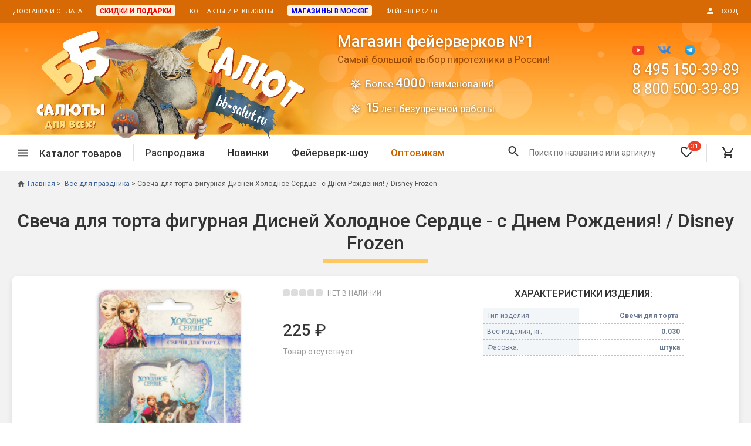

--- FILE ---
content_type: text/html; charset=UTF-8
request_url: https://www.bb-salut.ru/product/svecha-dlya-torta-figurnaya-disney-s-holodnoe-serdce-s-dnem-rozhdeniya
body_size: 18953
content:
<!DOCTYPE html>
<html>
<head>
<meta http-equiv="Content-Type" content="text/html; charset=utf-8">
<meta http-equiv="x-ua-compatible" content="IE=edge">
<base href="https://www.bb-salut.ru">
<title>Купить Свеча для торта фигурная Дисней  Холодное Сердце - с Днем Рождения! / Disney Frozen в магазине фейерверков ББ-Салют</title>
<meta name="Description" content='Купить Свеча для торта фигурная Дисней  Холодное Сердце - с Днем Рождения! / Disney Frozen в магазине фейерверков ББ-Салют - 8(800)500-39-89'> 
<meta name="Keywords" content='Купить Свеча для торта фигурная Дисней  Холодное Сердце - с Днем Рождения! / Disney Frozen в магазине фейерверков ББ-Салют'>
<meta property="og:site_name" content="Магазин фейерверков ББ-Салют" />
<meta property="og:title" content='Купить Свеча для торта фигурная Дисней  Холодное Сердце - с Днем Рождения! / Disney Frozen в магазине фейерверков ББ-Салют' />
<meta property="og:description" content='Купить Свеча для торта фигурная Дисней  Холодное Сердце - с Днем Рождения! / Disney Frozen в магазине фейерверков ББ-Салют - 8(800)500-39-89' />
<meta property="og:locale" content="ru_RU" />
<meta property="og:type" content="website" />
<meta property="og:url" content="https://www.bb-salut.ru/product/svecha-dlya-torta-figurnaya-disney-s-holodnoe-serdce-s-dnem-rozhdeniya"><meta property="og:image" content="https://www.bb-salut.ru/products_pictures/004402-big-file.jpg" />
<!--Mobile Optimized-->
<meta name="viewport" content="width=device-width, user-scalable=yes, initial-scale=1.0, minimum-scale=1.0, maximum-scale=1.0, shrink-to-fit=no">
<meta name="MobileOptimized" content="320">
<meta name="HandheldFriendly" content="true">
<meta name="apple-mobile-web-app-capable" content="yes">
<link rel="icon" href="/favicon.png" type="image/png">
<link rel="icon" href="/favicon.ico" type="image/x-icon">
<link rel="shortcut icon" href="/favicon.ico" type="image/x-icon">
<link rel="stylesheet" type="text/css" href="/_css/jquery-ui_custom.css?version=2" media="screen">
<link rel="stylesheet" type="text/css" href="/_css/jquery.fancybox.min.css" media="screen">
<link rel="stylesheet" type="text/css" href="/_css/styles.css?version=164" media="screen">
<link rel="stylesheet" type="text/css" href="/_css/styles_desktop.css?version=3" media="screen"><link rel="stylesheet" type="text/css" href="/_css/slick.css" media="screen"><link rel="stylesheet" type="text/css" href="/_css/ean13.css" media="screen"><link rel="canonical" href="https://www.bb-salut.ru/product/svecha-dlya-torta-figurnaya-disney-s-holodnoe-serdce-s-dnem-rozhdeniya"><script type="text/javascript" defer src="/_js/jquery-3.6.3.min.js"></script>
<script type="text/javascript" defer src="/_js/jquery-ui.min.no_slider.js"></script>
<script type="text/javascript" defer src="/_js/jquery.ui.touch-punch.min.js"></script>
<script type="text/javascript" defer src="/_js/jquery.fancybox.min.js"></script>
<script type="text/javascript" defer src="/_js/slick.min.js"></script><script type="text/javascript" defer src="/_js/jquery-ean13.js"></script><script type="text/javascript" defer src="/_js/particles.min.js"></script>
<script type="text/javascript" defer src="/_js/script_particles.js"></script><script type="text/javascript" defer src="/_js/script_add_to_cart.js?version=2"></script><script type="text/javascript" defer src="/_js/script_product.js?version=2"></script>

<script type="text/javascript" defer src="/_js/scripts.js?version=37"></script>


</head><body>
<!-- Yandex.Metrika counter --> <script type="text/javascript" > (function(m,e,t,r,i,k,a){m[i]=m[i]||function(){(m[i].a=m[i].a||[]).push(arguments)}; m[i].l=1*new Date(); for (var j = 0; j < document.scripts.length; j++) {if (document.scripts[j].src === r) { return; }} k=e.createElement(t),a=e.getElementsByTagName(t)[0],k.async=1,k.src=r,a.parentNode.insertBefore(k,a)}) (window, document, "script", "https://mc.yandex.ru/metrika/tag.js", "ym"); ym(114503, "init", { clickmap:true, trackLinks:true, accurateTrackBounce:true, webvisor:true }); </script> <noscript><div><img src="https://mc.yandex.ru/watch/114503" style="position:absolute; left:-9999px;" alt="" /></div></noscript> <!-- /Yandex.Metrika counter -->
<script type="text/javascript">function ym_reachGoal(goal) {if(window.innerWidth>=960) goal += '-pc';else goal += '-mb';ym(114503, 'reachGoal', goal);console.log(goal);}</script>
<div id="modal_one_click" style="display: none;">
<div class="h2 center title mb--30">Купить в 1 клик</div>
<form id="one_click_form" class="step">
<div class="form_field"><input type="text" name="one_click_phone" id="one_click_phone" class="validate" data-validate="phone" required="required"><label for="one_click_phone" class="form_field_label">Телефон: (обязательно)</label><div class="form_field_error">Ошибка! Телефон указан неправильно.</div></div>
<div class="form_field"><input type="text" name="one_click_name" id="one_click_name"><label for="one_click_name" class="form_field_label">Имя:</label></div>
<div class="form_field"><textarea name="one_click_comment" rows="4" cols="23" id="one_click_comment"></textarea><label for="one_click_comment" class="form_field_label">Адрес, комментарий</label></div>
<div class="menu-field__row"><label for="one_click_soglashenie" class="input-checkbox smaller"><input type="checkbox" name="one_click_soglashenie" id="one_click_soglashenie" value="1" checked="checked"><span class="checkbox"></span>Я даю согласие на <a href="/soglashenie" target="_blank">обработку персональных данных</a> в соответствие с федеральным законом № 152-ФЗ</label></div>
<input type="hidden" name="one_click_id_product" value="">
<input type="hidden" name="one_click_id_package" value="">
<p class="center"><input type="submit" value="Отправить заказ" class="button button--primary" onclick="ym_reachGoal('buy-in-1');"></p>
</form>
<div id="one_click_lazy_spinner" class="lazy_spinner step" style="display: none;"><div class="lds-dual-ring"></div></div>
<div id="one_click_success" class="step" style="display: none;">
<p class="center"><strong>Заказ успешно отправлен! Номер заказа:</strong></p>
<p class="h2 center red" id="one_click_id_order"></p>
<p class="center" id="one_click_success_now" style="display: none;">В течение ближайшего времени с Вами свяжется менеджер для подтверждения заказа.</p>
<p class="center" id="one_click_success_later" style="display: none;"><strong>Наши сотрудники работают с 11 до 20 по московскому времени, с понедельника по субботу.</strong> Мы перезвоним Вам для подтверждения заказа сразу, как только начнется рабочий день.</p>
</div>
<div id="one_click_failure" class="step" style="display: none;">
<p class="center"><strong>Что-то пошло не так! :(</strong></p>
<p class="center">Заказ не был отправлен. Пожалуйста, позвоните по телефону: <strong>8 800 500-39-89</strong> для оформления заявки. Для нас очень важен Ваш заказ!</p>
</div>
<!--<p class="center"><span class="show_link fancybox_close" data-fancybox-close>закрыть окно</span></p>-->
</div><div id="modal_login" style="display: none;">
<div id="login_start" class="step">
<form id="login_form">
<div class="h2 center title mb--40">Вход в личный кабинет<div class="login_in_cart h4 center" style="display: none;">для оформления заказа</div></div>
<p class="center">Введите свой номер телефона.<br>
Если вы новый покупатель, пройдите <span class="show_link" onclick="$('#login_start').hide();$('#login_profile_form').show();">регистрацию</span>.</p>
<div class="form_field"><input id="login_phone" type="text" class="validate" data-validate="phone" required="required"><label for="login_phone" class="form_field_label">Телефон:</label><div class="form_field_error">Ошибка! Телефон указан неправильно.</div></div>
<p class="center"><input type="submit" value="Далее" class="button button--primary"></p></form>
<!--<p class="center"><button type="button" class="button button--orange-outline" onclick="$('#login_form').hide();$('#login_start').show();">Вернуться назад</button></p>-->
<p class="bold red center" id="login_form_error"></p>
</div>
<form id="login_profile_form" style="display: none;" class="step">
<div class="h2 center title mb--40">Регистрация нового покупателя</div>
<p class="center">Укажите свои данные<br>для доступа к личному кабинету магазина.</p>
<p class="center mb--20">После регистрации Вы сможете получать персональные скидки и подарки, быстро оформлять заказ при повторных покупках.</p><div class="form_field"><input type="text" id="login_profile_phone" class="validate" data-validate="phone" required="required"><label for="login_profile_phone" class="form_field_label">Телефон: (обязательно)</label><div class="form_field_error">Ошибка! Телефон указан неправильно.</div></div>
<div class="form_field"><input type="text" id="login_profile_surname"><label for="login_profile_surname" class="form_field_label">Фамилия:</label></div>
<div class="form_field"><input type="text" id="login_profile_name"><label for="login_profile_name" class="form_field_label">Имя:</label></div>
<div class="form_field"><input type="text" id="login_profile_patronymic"><label for="login_profile_patronymic" class="form_field_label">Отчество:</label></div>
<div class="form_field mb--5"><input type="text" id="login_profile_email" class="validate" data-validate="email"><label for="login_profile_email" class="form_field_label">e-mail:</label><div class="form_field_error">Ошибка! E-mail указан неправильно.</div></div>
<div class="center smaller mb--25">Для получения копий заказов, электронных чеков и уведомлений об акциях магазина.</div>
<div class="menu-field__row"><label for="login_profile_soglashenie" class="input-checkbox smaller"><input type="checkbox" name="login_profile_soglashenie" id="login_profile_soglashenie" value="1" checked="checked"><span class="checkbox"></span>Нажимая кнопку "Зарегистрироваться", я подтверждаю, что я ознакомился и согласен с условиями <a href="/soglashenie" target="_blank">Пользовательского соглашения</a> и <a href="/politika" target="_blank">Политики конфиденциальности</a>. Даю согласие на обработку персональных данных в соответствие с федеральным законом № 152-ФЗ</label></div><input type="hidden" id="login_profile_id" value="">
<input type="hidden" id="cart_order_full" value="">
<p class="center"><input type="submit" value="Зарегистрироваться" class="button button--primary"></p>
<!--<p class="center"><button type="button" class="button button--orange-outline" onclick="$('#login_profile_form').hide();$('#login_start').show();">Вернуться назад</button></p>-->
</form>
<form id="login_code_form" style="display: none;" class="step">
<div class="h2 center title mb--40">Вход в личный кабинет</div>
<p class="center">На ваш номер выслан СМС с кодом,<br>
введите четырехзначный код.</p>
<div class="center bold"><em>срок действия кода - 5 минут</em></div><br>
<div class="form_field"><input type="text" id="login_code" class="validate" data-validate="code" required="required"><div class="form_field_error">Код состоит из 4 цифр.</div></div>
<p class="center"><input type="submit" value="Войти" class="button button--primary"></p>
<p class="center"><button type="button" class="button button--orange-outline" id="login_resend_code_link">Отправить код еще раз</button><span id="login_resend_code_counter" style="display: none;">Повторная отправка кода возможна через<br><span></span> сек.</span></p>
<p class="bold red center" id="login_code_error"></p>
</form>
<div id="login_lazy_spinner" class="lazy_spinner step" style="display: none;"><div class="lds-dual-ring"></div></div>
<p id="login_error" class="bold red step center" style="display: none;"></p>
<p id="login_success" class="step center" style="display: none;"></p>
<!--<p id="login_error_login_form_button" class="step center" style="display: none;"><button type="button" class="button button--orange-outline" onclick="$('#login_error').hide();$('#login_error_login_form_button').hide();$('#login_form').show();$('#login_phone').focus();">Войти через СМС</button></p>
<p class="center"><span class="show_link fancybox_close" data-fancybox-close>закрыть окно</span></p>-->
</div><div id="modal_cart_product" style="display: none;"><div id="modal_cart_product_content"></div></div>
<form method="post" action="/product/svecha-dlya-torta-figurnaya-disney-s-holodnoe-serdce-s-dnem-rozhdeniya" id="output_option_change"><input type="hidden" id="output_option"></form>
<form method="post" action="/product/svecha-dlya-torta-figurnaya-disney-s-holodnoe-serdce-s-dnem-rozhdeniya" id="logout"><input type="hidden" name="logout" value="1"></form>

<div class="wrapper">

<header class="header">
<div class="header__top"><div class="center-block center-block--no-indents">
<div class="header__menu-1"><ul class="menu-horizontal"><li><a href="/dostavka-i-oplata">Доставка и оплата</a></li><li><a href="/skidki"><span class="wholesale"><span class="red">Скидки и <span class="boldest">подарки</span></span></span></a></li><li><a href="/feedback">Контакты и реквизиты</a></li><li><a href="/magazin-feyerverkov-v-moskve"><span class="wholesale"><span class="blue"><span class="boldest">Магазины</span> в Москве</span></span></a></li><li><a href="/pirotekhnika-fejerverki-optom">Фейерверки опт</a></li></ul></div>
<div class="header__login"><a href="#" class="login"><span class="icon mr--10"><svg width="16" height="16" viewBox="0 0 16 16" version="1.1" xmlns="http://www.w3.org/2000/svg" xmlns:xlink="http://www.w3.org/1999/xlink"><path fill-rule="evenodd" d="M 8 8C 10.21 8 12 6.21 12 4C 12 1.79 10.21 0 8 0C 5.79 0 4 1.79 4 4C 4 6.21 5.79 8 8 8ZM 8 10C 5.33 10 0 11.34 0 14L 0 16L 16 16L 16 14C 16 11.34 10.67 10 8 10Z"></path></svg></span><span class="uppercase">Вход</span></a></div>
<div class="header__top-slogan"><a href="/"><span class="header__top-slogan-1">Магазин фейерверков №1</span><span class="header__top-slogan-2">ББ-Салют</span></a></div>
</div></div>
<div class="header__middle"><div class="center-block">
<div class="header__logo"><a href="/"><picture><source srcset="/_img/logo_bb-salut_clean.webp" type="image/webp" /><img src="/_img/logo_bb-salut_clean.png" alt="Магазин фейерверков ББ-Салют"></picture></a></div>
<div class="header__content"><div class="header__heading"><span>Магазин фейерверков №1</span>Самый большой выбор пиротехники в России!<ul><li>Более <strong>4000</strong> наименований</li><li><strong style="letter-spacing: -3px;padding-right: 3px;">15</strong> лет безупречной работы</li></ul></div></div>
<div class="header__logo-2"><!--<a href="/"><img src="/_img/logo2.png" alt="Магазин фейерверков ББ-Салют"></a>--><ul><li>Бесплатная доставка</li><li>Подарки покупателям</li></ul></div>
<div class="header__contacts">
<div class="social_icons"><a href="https://www.youtube.com/channel/UCEDZzbqmpSKJmD1sV2_biPQ" target="_blank" rel="nofollow"><img src="/_img/youtube.svg" alt="YouTube"></a>
<a href="https://vk.com/club26199650" target="_blank" rel="nofollow"><img src="/_img/vk.svg" alt="VK.com"></a>
<!--<a class="modal_insta" onclick="return false;"><img src="/_img/instagram.svg" alt="Instagram"></a>-->
<a href="https://t.me/bb_salut_ru/" target="_blank" rel="nofollow"><img src="/_img/telegram.svg" alt="Telegram" style="height: 18px;"></a></div>
<div class="header__phone"><a href="tel:84951503989">8 495 150-39-89</a></div>
<div class="header__phone"><a href="tel:88005003989">8 800 500-39-89</a></div>
<div class="header__callback"><!--<button class="button button--sand-outline button--30 callback" type="button">Обратный звонок</button>-->&nbsp;</div>
</div>
</div><div id="header__particles"></div></div>
<div class="header__bottom-1-wrapper"><div class="header__bottom-1"><div class="center-block">
<div class="header__menu-2"><ul class="menu-horizontal">
<li><span class="header__menu-2-categories"><span class="icon icon--hamburger mr--20"><svg width="18" height="12" viewBox="0 0 18 12" version="1.1" xmlns="http://www.w3.org/2000/svg" xmlns:xlink="http://www.w3.org/1999/xlink"><path fill-rule="evenodd" d="M 0 12L 18 12L 18 10L 0 10L 0 12ZM 0 7L 18 7L 18 5L 0 5L 0 7ZM 0 0L 0 2L 18 2L 18 0L 0 0Z"></path></svg></span><span>Каталог товаров</span></span>
<div class="catalog-menu-wrapper"><div class="catalog-menu">
<div class="catalog-menu-block"><div class="catalog-menu-block__title"><a href="/category/sale-vse-tovary">Спецпредложение</a></div><ul class="catalog-menu-block__list list-stars"><li><a href="/category/sale">Распродажа фейерверков</a></li><li><a href="/category/sale-petardy">Распродажа петард</a></li><li><a href="/category/sale-bengalskie-ogni">Распродажа бенгальских огней</a></li></ul></div>
<div class="catalog-menu-block"><div class="catalog-menu-block__title"><a href="/category/novinki">Новинки 2025/26</a></div></div>
<div class="catalog-menu-block"><div class="catalog-menu-block__title"><a href="/category/fejerverk-na-svadbu">Фейерверки на свадьбу</a></div><ul class="catalog-menu-block__list list-stars"><li><a href="/category/feierverk-shou">Фейерверк-шоу</a></li><li><a href="/category/batarei-salutov-na-svadbu">Батареи салютов</a></li><li><a href="/category/tsvetnoy-dym-na-svadbu">Цветной дым</a></li><li><a href="/category/pnevmokhlopushki-na-svadbu">Хлопушки</a></li></ul></div>
<div class="catalog-menu-block"><div class="catalog-menu-block__title"><a href="/category/batarei-salyutov">Батареи салютов</a></div><ul class="catalog-menu-block__list list-stars"><li><a href="/category/malenkie-fejerverki">Маленькие фейерверки</a></li><li><a href="/category/srednie-fejerverki">Средние фейерверки</a></li><li><a href="/category/bolshie-fejerverki">Большие фейерверки</a></li><li><a href="/category/super-fejerverki">Супер-фейерверки</a></li></ul></div>
<div class="catalog-menu-block"><div class="catalog-menu-block__title"><a href="/category/dnevnaya-pirotekhnika">Дневная пиротехника</a></div><ul class="catalog-menu-block__list list-stars"><li><a href="/category/dnevnye-batarei">Дневные батареи</a></li><li><a href="/category/tsvetnoy-dym">Цветной дым</a></li><li><a href="/category/pnevmokhlopushki">Пневмохлопушки</a></li></ul></div>
<div class="catalog-menu-block"><div class="catalog-menu-block__title"><a href="/category/petardy">Петарды</a></div><ul class="catalog-menu-block__list list-stars"><li><a href="/category/terochnye-petardy">Терочные</a></li><li><a href="/category/fitilnye-petardy">Фитильные</a></li><li><a href="/category/limonki-granaty">Лимонки, гранаты</a></li><li><a href="/category/petardy-korsar">Корсары</a></li></ul></div>
<div class="catalog-menu-block"><div class="catalog-menu-block__title"><a href="/category/letayushchie-nazemnye">Летающие и наземные</a></div><ul class="catalog-menu-block__list list-stars"><li><a href="/category/babochki-pchely">Бабочки, пчелы</a></li><li><a href="/category/zhuki">Жуки</a></li><li><a href="/category/zirkoblizy">Циркоблицы</a></li></ul></div>
<div class="catalog-menu-block"><div class="catalog-menu-block__title"><a href="/category/fakely-dymovye-i-ognennye">Цветной дым и огонь</a></div><ul class="catalog-menu-block__list list-stars"><li><a href="/category/fakely-faery">Факелы цветного огня</a></li><li><a href="/category/tsvetnoy-dym">Цветной дым</a></li><li><a href="/category/stroboskopy">Стробоскопы</a></li><li><a href="/category/signalnye-rakety">Сигнальная пиротехника</a></li></ul></div>
<div class="catalog-menu-block"><div class="catalog-menu-block__title"><a href="/category/rimskie-svechi">Римские свечи</a></div></div>
<div class="catalog-menu-block"><div class="catalog-menu-block__title"><a href="/category/hlopushki-pnevmohlopushki">Хлопушки и пневмохлопушки</a></div><ul class="catalog-menu-block__list list-stars"><li><a href="/category/malenkie-khlopushki">Маленькие хлопушки</a></li><li><a href="/category/pnevmokhlopushki">Пневмохлопушки</a></li><li><a href="/category/pruzhinnye">Пружинные хлопушки</a></li></ul></div>
<div class="catalog-menu-block"><div class="catalog-menu-block__title"><a href="/category/bengalskie-ogni">Бенгальские огни</a></div><ul class="catalog-menu-block__list list-stars"><li><a href="/category/bengalskie-ogni-malye">Бенгальские огни малые</a></li><li><a href="/category/bengalskie-ogni-bolshie">Бенгальские огни большие</a></li></ul></div>
<div class="catalog-menu-block"><div class="catalog-menu-block__title"><a href="/category/fontany-pirotekhnicheskie">Фонтаны пиротехнические</a></div><ul class="catalog-menu-block__list list-stars"><li><a href="/category/fejerverk-dlya-torta">Фонтаны в торт (холодные)</a></li><li><a href="/category/fontany-scenicheskie">Фонтаны сценические (холодные)</a></li><li><a href="/category/fontany-dlya-ulitsy">Фонтаны для улицы</a></li><li><a href="/category/vulkany">Вулканы</a></li></ul></div>
<div class="catalog-menu-block"><div class="catalog-menu-block__title"><a href="/category/rakety">Ракеты</a></div></div>
<div class="catalog-menu-block"><div class="catalog-menu-block__title"><a href="/category/festivalnye-shary">Фестивальные шары</a></div></div>
<div class="catalog-menu-block"><div class="catalog-menu-block__title"><a href="/category/vse-dlya-karnavala">Все для праздника</a></div><ul class="catalog-menu-block__list list-stars"><li><a href="/category/svetyashchiesya-predmety">Светящиеся предметы</a></li><li><a href="/category/svechi-v-tort">Свечи для торта</a></li><li><a href="/category/fejerverk-dlya-torta">Фонтаны в торт (холодные)</a></li></ul></div>
<div class="catalog-menu-block"><div class="catalog-menu-block__title"><a href="/category/konfetti">Конфетти, серпантин</a></div></div>
<div class="catalog-menu-block"><div class="catalog-menu-block__title"><a href="/category/nebesnye-fonariki">Небесные фонарики</a></div></div>
<div class="catalog-menu-block"><div class="catalog-menu-block__title"><a href="/category/oborudovanie">Оборудование для спецэффектов</a></div></div>
<div class="catalog-menu-block"><div class="catalog-menu-block__title"><a href="/category/garland">Елочные гирлянды</a></div></div>
<div class="catalog-menu-block"><div class="catalog-menu-block__title"><a href="/category/feierverk-shou">Фейерверк-шоу</a></div></div>
</div></div>
</li><li class="divider"></li>
<li><a href="/category/sale">Распродажа</a></li><li class="divider"></li>
<li><a href="/category/novinki">Новинки</a></li><li class="divider"></li>
<li><a href="/category/feierverk-shou">Фейерверк-шоу<div class="header__license"><span>Лицензия 14357-ПИ</span></div></a></li><li class="divider header__wholesale"></li>
<li class="header__wholesale"><a href="/pirotekhnika-fejerverki-optom" style="color: #ca6300;">Оптовикам</a></li>
</ul></div>
<div class="header__hamburger"><button type="button"><span class="icon icon--hamburger"><svg width="18" height="12" viewBox="0 0 18 12" version="1.1" xmlns="http://www.w3.org/2000/svg" xmlns:xlink="http://www.w3.org/1999/xlink"><path fill-rule="evenodd" d="M 0 12L 18 12L 18 10L 0 10L 0 12ZM 0 7L 18 7L 18 5L 0 5L 0 7ZM 0 0L 0 2L 18 2L 18 0L 0 0Z"></path></svg></span></button></div>
<div class="header__search-dummy"></div>
<div class="header__logo-mobile"><a href="/"><picture><source srcset="/_img/logo_mobile_bb-salut1_2x.webp" type="image/webp" /><img src="/_img/logo_mobile_bb-salut1_2x.png" alt="ББ-Салют логотип"></picture></a></div>
<div class="header__favorite mobile-favorite-inactive"><a href="/favourites"><span class="icon icon--favorite-o"><svg width="20" height="20" viewBox="0 0 20 20" version="1.1" xmlns="http://www.w3.org/2000/svg" xmlns:xlink="http://www.w3.org/1999/xlink"><path fill-rule="evenodd" d="M 14.5 0C 12.76 0 11.09 0.81 10 2.09C 8.91 0.81 7.24 0 5.5 0C 2.42 0 0 2.42 0 5.5C 0 9.28 3.4 12.36 8.55 17.04L 10 18.35L 11.45 17.03C 16.6 12.36 20 9.28 20 5.5C 20 2.42 17.58 0 14.5 0ZM 10.1 15.55L 10 15.65L 9.9 15.55C 5.14 11.24 2 8.39 2 5.5C 2 3.5 3.5 2 5.5 2C 7.04 2 8.54 2.99 9.07 4.36L 10.94 4.36C 11.46 2.99 12.96 2 14.5 2C 16.5 2 18 3.5 18 5.5C 18 8.39 14.86 11.24 10.1 15.55Z"></path></svg></span><span class="header__favorite-counter favourites_count">31</span></a></div>
<div class="header__bottom-1-login"><a href="#" class="login"><span class="icon"><svg width="18" height="18" viewBox="0 0 16 16" version="1.1" xmlns="http://www.w3.org/2000/svg" xmlns:xlink="http://www.w3.org/1999/xlink"><path fill-rule="evenodd" d="M 8 8C 10.21 8 12 6.21 12 4C 12 1.79 10.21 0 8 0C 5.79 0 4 1.79 4 4C 4 6.21 5.79 8 8 8ZM 8 10C 5.33 10 0 11.34 0 14L 0 16L 16 16L 16 14C 16 11.34 10.67 10 8 10Z"></path></svg></span></a></div><div class="header__cart"><a href="/shopping_cart"><span class="icon icon--cart"><svg width="20" height="20" viewBox="0 0 20 20" version="1.1" xmlns="http://www.w3.org/2000/svg" xmlns:xlink="http://www.w3.org/1999/xlink"><path d="M 5.952 16C 4.861 16 3.978 16.9 3.978 18C 3.978 19.1 4.86 20 5.952 20C 7.044 20 7.936 19.1 7.936 18C 7.936 16.9 7.043 16 5.952 16ZM 15.873 16C 14.782 16 13.898 16.9 13.898 18C 13.898 19.1 14.782 20 15.873 20C 16.964 20 17.857 19.1 17.857 18C 17.857 16.9 16.964 16 15.873 16ZM 6.121 12.75L 6.151 12.63L 7.043 11L 14.434 11C 15.178 11 15.832 10.59 16.169 9.97L 20 2.96L 18.273 2L 18.263 2L 17.172 4L 14.434 9L 7.47 9L 7.341 8.73L 5.119 4L 4.177 2L 3.244 0L 0 0L 0 2L 1.984 2L 5.556 9.59L 4.217 12.04C 4.057 12.32 3.968 12.65 3.968 13C 3.968 14.1 4.861 15 5.952 15L 17.857 15L 17.857 13L 6.369 13C 6.24 13 6.121 12.891 6.121 12.75Z"></path></svg></span><span class="header__cart-counter cart_count counter_hidden"></span></a></div>
<div class="header__filters"><span class="header__filters-text">Подбор по параметрам</span><span class="icon" onclick="filters_close();"><svg width="14" height="14" viewBox="0 0 14 14" version="1.1" xmlns="http://www.w3.org/2000/svg" xmlns:xlink="http://www.w3.org/1999/xlink"><path fill-rule="evenodd" d="M 14 1.41L 12.59 0L 7 5.59L 1.41 0L 0 1.41L 5.59 7L 0 12.59L 1.41 14L 7 8.41L 12.59 14L 14 12.59L 8.41 7L 14 1.41Z"></path></svg></span></div>
</div></div></div>
<div class="header__bottom-2-wrapper"><div class="header__bottom-2">
<div class="header__button-phone"><a href="tel:88005003989"><span class="icon icon--phone mr--5"><svg width="18" height="18" viewBox="0 0 18 18" version="1.1" xmlns="http://www.w3.org/2000/svg" xmlns:xlink="http://www.w3.org/1999/xlink"><path fill-rule="evenodd" d="M 3.62 7.79C 5.06 10.62 7.38 12.93 10.21 14.38L 12.41 12.18C 12.68 11.91 13.08 11.82 13.43 11.94C 14.55 12.31 15.76 12.51 17 12.51C 17.55 12.51 18 12.96 18 13.51L 18 17C 18 17.55 17.55 18 17 18C 7.61 18 0 10.39 0 1C 0 0.45 0.45 0 1 0L 4.5 0C 5.05 0 5.5 0.45 5.5 1C 5.5 2.25 5.7 3.45 6.07 4.57C 6.18 4.92 6.1 5.31 5.82 5.59L 3.62 7.79Z"></path></svg></span><span>8 800 500-39-89</span></a></div>
<!--<div class="header__button-callback"><span class="callback">Обратный звонок</span></div>-->
<div class="header__button-callback"><a href="/skidki">Скидки и <strong class="brightorange boldest">подарки</strong></a></div>
</div></div>
</header>
<p style="display: none;"><select class="output_option" data-option="price_type"><option value="retail">розничный</option><option value="wholesale">оптовый</option></select></p>

<main class="main">
<div class="center-block"><nav class="breadcrumbs breadcrumbs_product" itemprop="breadcrumb" itemscope itemtype="https://schema.org/BreadcrumbList"><ul>
<li class="breadcrumbs__item"><a href="https://www.bb-salut.ru"><span class="icon icon--home"><svg width="20" height="17" viewBox="0 0 20 17" version="1.1" xmlns="http://www.w3.org/2000/svg" xmlns:xlink="http://www.w3.org/1999/xlink"><path fill-rule="evenodd" d="M 8 17L 8 11L 12 11L 12 17L 17 17L 17 9L 20 9L 10 0L 0 9L 3 9L 3 17L 8 17Z"></path></svg></span>Главная</a></li>
<li class="breadcrumbs__item" itemprop="itemListElement" itemscope itemtype="http://schema.org/ListItem"><a itemprop="item" href="https://www.bb-salut.ru/category/vse-dlya-karnavala"><span itemprop="name">Все для праздника</span></a><meta itemprop="position" content="1" /></li><li class="breadcrumbs__item" itemprop="itemListElement" itemscope itemtype="http://schema.org/ListItem"><span itemprop="name">Свеча для торта фигурная Дисней  Холодное Сердце - с Днем Рождения! / Disney Frozen</span><meta itemprop="position" content="2" /></li>
</ul></nav>
<div class="backlink_product"><span>&laquo;</span>&nbsp;<a href="https://www.bb-salut.ru/category/vse-dlya-karnavala">вернуться в Все для праздника</a></div><div class="col_wrapper"><div class="col"><link rel="stylesheet" type="text/css" href="/_css/products_core.css?version=5" media="screen">
<link rel="stylesheet" type="text/css" href="/_css/products_core_desktop.css?version=2" media="screen"><link rel="stylesheet" type="text/css" href="/_css/product.css?version=4" media="screen">
<link rel="stylesheet" type="text/css" href="/_css/tabs.css?version=4" media="screen">


<div class="labels"></div><h1 class="product_name">Свеча для торта фигурная Дисней  Холодное Сердце - с Днем Рождения! / Disney Frozen</h1><div class="product_in_stock_full_width in_stock not_available"><span>&nbsp;</span><span>&nbsp;</span><span>&nbsp;</span><span>&nbsp;</span><span class="last">&nbsp;</span>НЕТ&nbsp;В&nbsp;НАЛИЧИИ</div><div id="category_products" class="list full">
<div class="product new"><div class="product_top">


<div class="product_pictures_wrapper"><div class="product_pictures"><a href="https://www.bb-salut.ru/products_pictures/004402-big-file.jpg" data-fancybox="product4402" data-caption="Свеча для торта фигурная Дисней  Холодное Сердце - с Днем Рождения! / Disney Frozen"><img class="picture_product" src="https://www.bb-salut.ru/products_pictures/004402-big-file.jpg"></a></div></div>

<div class="product_price">
<div class=" in_stock not_available"><span>&nbsp;</span><span>&nbsp;</span><span>&nbsp;</span><span>&nbsp;</span><span class="last">&nbsp;</span>НЕТ&nbsp;В&nbsp;НАЛИЧИИ</div><div class="package_wrapper">
<div class="price_wrapper"><span class="price"><strong>225</strong>&nbsp;&#8381;</span></div>
</div>
<div class="cartbuttons disabled">Товар отсутствует</div></div>

<div class="product_props"><div class="props_heading">Характеристики изделия:</div>
<table class="props_full">
<tr><td class="prop_name">Тип изделия:</td><td class="prop_value">Свечи для торта&nbsp;</td>
<tr><td class="prop_name">Вес изделия, кг:</td><td class="prop_value">0.030</td></tr><tr><td class="prop_name">Фасовка:</td><td class="prop_value">штука</td></tr></table></div>

</div>



<div class="product_brand">Производитель: <img src="/_img/brands/veselaya-zateya.png" alt="Веселая Затея"> <a href="/brand/veselaya-zateya" target="_blank">Веселая Затея</a></div>
<div class="product_bottom_props"><div class="props_heading">Характеристики изделия:</div>
<table class="props_full">
<tr><td class="prop_name">Тип изделия:</td><td class="prop_value">Свечи для торта&nbsp;</td>
<tr><td class="prop_name">Вес изделия, кг:</td><td class="prop_value">0.030</td></tr><tr><td class="prop_name">Фасовка:</td><td class="prop_value">штука</td></tr></table></div>
<div class="product_bottom_price"><div class="package_wrapper">
<div class="price_wrapper"><span class="price"><strong>225</strong>&nbsp;&#8381;</span></div>
</div>
<div class="cartbuttons disabled">Товар отсутствует</div></div>
<div class="gallery_heading mt--15 share">Поделитесь ссылкой с друзьями!</div>
<div class="ya-share2 id4402"><a class="whatsapp" href="https://api.whatsapp.com/send?text=https%3A%2F%2Fwww.bb-salut.ru%2Fproduct%2Fsvecha-dlya-torta-figurnaya-disney-s-holodnoe-serdce-s-dnem-rozhdeniya" rel="nofollow noopener" target="_blank" title="WhatsApp"></a><a class="telegram" href="https://t.me/share/url?url=https%3A%2F%2Fwww.bb-salut.ru%2Fproduct%2Fsvecha-dlya-torta-figurnaya-disney-s-holodnoe-serdce-s-dnem-rozhdeniya" rel="nofollow noopener" target="_blank" title="Telegram"></a><a class="vk" href="https://vk.com/share.php?url=https%3A%2F%2Fwww.bb-salut.ru%2Fproduct%2Fsvecha-dlya-torta-figurnaya-disney-s-holodnoe-serdce-s-dnem-rozhdeniya" rel="nofollow noopener" target="_blank" title="VK"></a><a class="ok" href="https://connect.ok.ru/offer?url=https%3A%2F%2Fwww.bb-salut.ru%2Fproduct%2Fsvecha-dlya-torta-figurnaya-disney-s-holodnoe-serdce-s-dnem-rozhdeniya" rel="nofollow noopener" target="_blank" title="OK"></a><a class="viber" href="viber://forward?text=https%3A%2F%2Fwww.bb-salut.ru%2Fproduct%2Fsvecha-dlya-torta-figurnaya-disney-s-holodnoe-serdce-s-dnem-rozhdeniya" rel="nofollow noopener" target="_blank" title="Viber"></a><a class="skype" href="https://web.skype.com/share?url=https%3A%2F%2Fwww.bb-salut.ru%2Fproduct%2Fsvecha-dlya-torta-figurnaya-disney-s-holodnoe-serdce-s-dnem-rozhdeniya" rel="nofollow noopener" target="_blank" title="Skype"></a></div><div class="product_bottom_social">
<div class="social_button id4402 favourite" data-id="4402"><span class="social_button_image"></span><span class="social_button_text id4402">В избранное</span></div>
<div class="social_button share id4402" data-id="4402"><span class="social_button_image"></span><span class="social_button_text">Поделиться</span></div>
</div>

<div class="product_cert">
<div>Товар проверен и сертифицирован для использования на территории Российской Федерации <em>(ГОСТ Р 51270–99)</em></div>
<div><strong>Срок годности</strong> всех пиротехнических изделий, представленных в магазине: <strong>до 2027 - 2029 года</strong> (срок годности конкретного изделия Вы можете уточнить у оператора)</div>
</div>



</div>

</div>

<div class="tabs" id="info">

<div class="tab_wrapper"><div class="tab active" data-tabs="info" data-tabs-id="1"><span class="icon"><img src="/_img/info-effects.svg"></span>Описание<span class="smallhide">, эффекты</span></div></div>
<div class="tab_wrapper"><div class="tab" data-tabs="info" data-tabs-id="3"><span class="icon"><img src="/_img/info-delivery.svg"></span>Доставка</div></div><div class="tab_wrapper"><div class="tab" data-tabs="info" data-tabs-id="4"><span class="icon"><img src="/_img/info-payment.svg"></span>Оплата</div></div><div class="tab_wrapper"><div class="tab" data-tabs="info" data-tabs-id="5"><span class="icon"><img src="/_img/info-guarantee.svg"></span>Гарантии<span class="smallhide"> и возврат</span></div></div><div class="tab_wrapper"><div class="tab" data-tabs="info" data-tabs-id="6"><span class="icon"><img src="/_img/info-barcode.svg"></span>Штрих-коды</div></div>
</div>


<div class="tabs_content product info_content" id="info_content1">
<p class="bold">Описание:</p><p>Свеча для детского дня рождения с персонажами диснеевского мультика "Холодное сердце" (Frozen). Изготовлена из натурального стеарина.</p> </div>
<div class="tabs_content product info_content" id="info_content3" style="display: none;">
<p class="bold red h5">Магазин фейерверков ББ-Салют доставляет пиротехнику по всей России!</p>
<p>Доставка по Москве и ближнему Подмосковью осуществляется собственной курьерской службой в течение 1-2 дней после заказа. Доставка в регионы России производится транспортными компаниями и Почтой России. Все изделия сертифицированы и имеют актуальный срок годности. Копии сертификатов соответствия, по Вашему желанию, могут быть приложены к заказу.</p>
<div class="text_divider"></div>
<p class="h4">Самовывоз и розничные магазины в Москве</p>
<ul><li>Минимальная сумма заказа <strong>НЕ ОГРАНИЧЕНА.</strong></li> 
<!--<li><strong>Розничный магазин и пункт самовывоза "Сокольники"</strong>: г.Москва, Сокольническая площадь, д.4А, в 20 метрах от выхода из м."Сокольники". <a href="/feierverki-sokolniki">схема проезда и график работы</a></li>
<li><strong>Розничный магазин и пункт самовывоза "Юго-Западная"</strong>: г.Москва, пр-т Вернадского, д. 109, в 20 метрах от выхода из м."Юго-Западная" (первый вагон из центра). <a href="/feierverki-yugo-zapadnaya">схема проезда и график работы</a></li>-->
<li><strong>Розничный магазин и пункт самовывоза "Карачаровский"</strong>: г.Москва, ул. 2-я Карачаровская, д.1 стр.1, недалеко от станции МЦК "Андроновка" и станции метро "Стахановская". <a href="/feierverki-karacharovskaya">схема проезда и график работы</a></li>
</ul>
<div class="text_divider"></div>
<p class="h4">Доставка фейерверков по Москве в пределах МКАД</p>
<ul>
<li>Минимальная сумма заказа <strong>НЕ ОГРАНИЧЕНА.</strong></li>
<li>Дата и время доставки заранее согласовывается с покупателем. В случае наличия свободных курьеров, а также всех товаров по заказу на складе, возможна доставка в день заказа (просьба уточнять эту возможность у менеджера).</li>
<li>Заказы менее 1500 руб.: стоимость доставки 300 руб.</li>
<li>Заказы от 1500 руб. <strong class="red">ДОСТАВЛЯЮТСЯ БЕСПЛАТНО!</strong></li>
<li>Доставка производится до подъезда. Подъем заказа на этаж, занос в офис и т.д. - по договоренности с курьером.</li></ul>
<div class="text_divider"></div>
<p class="h4">Доставка по Москве за пределами МКАД, Новой Москве и ближнему Подмосковью</p>
<ul><li>Минимальная сумма заказа <strong>3000 руб.</strong></li>
<li>Стоимость доставки расчитывается по формуле: 250 руб. + 29 руб. за км от МКАД. Расстояние измеряется как прямая линия между пунктом назначения и МКАД.</li>
<li>Максимальная дальность доставки - 40 км от МКАД. На большие расстояния доставка транспортными компаниями.</li></ul>
<div class="text_divider"></div>
<p class="h4">Доставка по России</p>
<ul>  
<li>Минимальная сумма заказа: с января по сентябрь - <strong>1500 руб.</strong>, с октября по декабрь — <strong>3000 руб.</strong></li>
<li>Доставка заказов производится транспортными компаниями. <strong class="red">Бесплатная доставка по России:</strong> наш магазин оплачивает доставку в более чем 300 городов РФ. Все, что для этого нужно - оформить заказ на определенную сумму. Сумма зависит от города. К примеру, заказ в г.Омск на 5000 руб. будет отправлен бесплатно (услугу транспортной компании оплатит наш магазин при отправке), а доставку заказа на 3000 руб. в этот же город оплачивает покупатель. 
<div class="center mt--15 mb--15"><a class="button button--primary" href="raschet-stoimosti-dostavki-po-rossii" target="_blank">Смотреть города с бесплатной доставкой</a></div>
</li>
<li>Отправка фейерверков производится в течение 1-2 дней после оплаты заказа. После отправки на Вашу электронную почту будет отправлен скан транспортной накладной с номером груза, для отслеживания его местонахождения.</li>
<li>Актуальный перечень транспортных компаний для Вашего города можно уточнить у оператора при подтверждении заказа.</li>
<li>Небольшие по размеру заказы могут быть отправлены Почтой России. Возможность доставки Вы также можете уточнить у нашего оператора.</li>
<li>К сожалению, мы не осуществляем доставку пиротехники в Калининградскую область, а также за пределы Российской Федерации.</li>
</ul>
</div>
<div class="tabs_content product info_content" id="info_content4" style="display: none;">
<p>Возможны следующие варианты оплаты товаров:</p>
<ul><li><strong>Оплата наличными курьеру при получении</strong> (только в Москве и Подмосковье).</li>
<li><strong>Оплата банковской картой через переносной терминал</strong> (только в Москве и Подмосковье).</li>
<li><strong>Оплата ОНЛАЙН банковской картой VISA, MasterCard, МИР</strong>. Оплата будет доступна после резервирования всех заказанных товаров - в большинстве случаев сразу после оформления заказа! Ссылка на оплату и история платежей также есть в Вашем <span class="show_link login">личном кабинете</span>.</li>
<li><strong>Безналичная оплата на расчетный счет</strong>. Наши реквизиты:<br>
<u>Получатель платежа:</u> Индивидуальный Предприниматель Васькин Сергей Сергеевич<br>
<u>ИНН:</u> 772665150123<br>
<strong>Внимание! Изменились банковские реквизиты!</strong><br>
<u>номер счета:</u> 40802810500000218402<br>
<u>название банка:</u> ПАО "ПРОМСВЯЗЬБАНК"<br>
<u>БИК банка:</u> 044525555<br>
<u>назначение платежа:</u> Оплата за бытовую пиротехнику в ассортименте по основному договору поставки<br><br>
Если Вам необходим счет на юр.лицо, просьба переслать реквизиты на электронную почту info@bb-salut.ru с указанием № заказа. Мы работаем без НДС!</li>
<li><strong>Перевод на YooMoney (бывш. Яндекс.Деньги)</strong>. Номер кошелька: 41001174888143</li></ul></div>
<div class="tabs_content product info_content" id="info_content5" style="display: none;">
<p>Магазин фейерверков ББ-Салют предоставляет гарантию на весь ассортимент интернет-магазина и розничных магазинов ББ-Салют! Мы торгуем пиротехникой самых лучших, проверенных торговых марок. Все изделия сертифицированы для продажи на территории России и имеют актуальный срок годности.</p>
<p>В случае, если купленная Вами пиротехника при запуске отстреляла не все заряды, или не сработала вообще - то есть на лицо факт отказа - мы всегда обменяем изделие на подобное или вернем вам деньги. Подобные случаи бывают крайне редко, однако полностью исключить их, к сожалению, невозможно - из-за особенностей пиротехнического производства: все изделия делаются вручную, испытать готовый фейерверк или петарду также не представляется возможным.</p>
<p>Что необходимо сделать в подобном случае:</p>
<ol><li>После прогорания фитиля или отстрела изделия к нему нельзя подходить в течение 5 минут во избежание несчастного случая!</li>
<li>Изделие необходимо погрузить в воду и оставить на несколько часов.</li>
<li>Бракованное изделие нужно привезти в наш магазин по адресу: <a href="/feierverki-karacharovskaya" target="_blank">Москва, ул. 2-я Карачаровская, д.1 стр.1</a>. Если возможности привезти изделие нет (например, Вы находитесь в другом регионе России), необходимо сделать детальные фотографии изделия, подтверждающие неполный отстрел зарядов и прислать на электронную почту руководителю нашего магазина <a href="mailto:sergey@bb-salut.ru">sergey@bb-salut.ru</a>. Другим доказательством брака может быть видеоролик запуска и отстрела изделия. Также необходимо указать номер заказа и контактные данные покупателя. Предъявлять чек или накладную не обязательно!</li>
<li>Возврат денежных средств осуществляется немедленно в случае явного брака, явных дефектов изделия, возникших не по вине покупателя. В спорных случаях обязательно необходим возврат изделия, которое отправляется на экспертизу производителю.</li>
<li><strong class="red">Обратите внимание, что при покупке фейерверка Вы несете полную ответственность за соблюдение правил хранения, техники безопасности и инструкции по запуску изделия!</strong></li></ol>
<p class="h4">Замена и возврат товара надлежащего качества</p>
<p>В соответствии с <a href="https://base.garant.ru/10106035/" target="_blank">Законом «О защите прав потребителей»</a>, статья «Статья 26.1. Дистанционный способ продажи товара», покупатель вправе отказаться от товара в любое время до его передачи, а после передачи товара - в течение семи дней. Возврат товара надлежащего качества возможен в случае, если сохранены его товарный вид, потребительские свойства, а также документ, подтверждающий факт и условия покупки указанного товара. Отсутствие у потребителя документа, подтверждающего факт и условия покупки товара, не лишает его возможности ссылаться на другие доказательства приобретения товара у данного продавца. При отказе потребителя от товара продавец должен возвратить ему денежную сумму, уплаченную потребителем по договору, за исключением расходов продавца на доставку от потребителя возвращенного товара, не позднее чем через десять дней со дня предъявления потребителем соответствующего требования.</p>
<p class="h4">Гарантия доставки по России</p>
<p>Доставка в регионы Российской Федерации осуществляется не нашей курьерской службой, а через транспортные компании и Почту России. К сожалению, бывают единичные случаи сбоев в процессе доставки, например утеря или порча груза, особенно в конце декабря, когда транспортные компании перегружены и работают на пределе возможностей. В подобном случае Вы можете расчитывать на компенсацию со стороны нашего магазина. Пожалуйста, при получении груза сверяйте кол-во транспортных мест в накладной с фактически выданными коробками!</p>
<p class="h4">Претензии и отзывы о работе магазина</p>
<p>Любые замечания и предложения по работе нашего интернет-магазина и розничных магазинов Вы можете направлять напрямую нашему директору, Васькину Сергею Сергеевичу, на электронную почту <a href="mailto:sergey@bb-salut.ru">sergey@bb-salut.ru</a>.</p>
</div>
<div class="tabs_content product info_content" id="info_content6" style="display: none;">
<p>штука</p><canvas class="barcode" data-barcode="4690390150636"></canvas>

<script type="text/javascript">
window.addEventListener('DOMContentLoaded', function() {
	$('.barcode').each(function(){
		var barcode = $(this).attr('data-barcode');
		$(this).EAN13(barcode, {number:true});
	});
});
</script>


</div>

<!--<div class="center mt--20"><div class="product-ad"><a href="/skidki" target="_blank"><picture><source srcset="/_img/banners/winter23.webp" type="image/webp" /><source srcset="/_img/banners/winter23.jpg" type="image/png" /><img src="/_img/banners/winter23.jpg" loading="lazy" alt="Летний фейерверк подарков ББ-Салют" /></picture></a></div></div>-->

<p class="center mt--20">Если у Вас остались вопросы, или Вы хотите получить консультацию, звоните:</p>
<div class="product_phone"><a class="button bigbutton button--sand" href="tel:88005003989">8 800 500-39-89<div>звонок бесплатный из любого региона <span class="smallhide">России</span></div></a></div>
<!--<div class="product_callback"><button class="button button--orange-outline button--30 callback" type="button">Заказать звонок <span class="smallhide">консультанта</span></button></div>-->

<p class="h3 center">Похожие товары в наличии:</p>
<div id="related_products" class="mini" style="width: 1000%;">
<div class="product">


<div class="package_pictures"><a href="/product/maska-dlya-hellouina-cherep-bronzovyj-m19" class="package_picture_wrapper"><img class="picture_product" src="https://www.bb-salut.ru/products_pictures/005691-big-file.jpg"></a></div>

<div class="product_name"><a href="/product/maska-dlya-hellouina-cherep-bronzovyj-m19">Маска для Хеллоуина - череп бронзовый (М19)</a></div>
<div class="packages"><span class="price"><strong>1400</strong>&nbsp;&#8381;</span><div class="cartbuttons"><a class="button button--orange-outline" href="/product/maska-dlya-hellouina-cherep-bronzovyj-m19">Перейти<span class="smallhide">&nbsp;к&nbsp;товару</span></a></div>
</div>
</div>
<div class="product">


<div class="package_pictures"><a href="/product/maska-karnavalnaya-kruzhevnaya-avgustejshaya-osoba-m14" class="package_picture_wrapper"><img class="picture_product" src="https://www.bb-salut.ru/products_pictures/005686-big-file.jpg"></a></div>

<div class="product_name"><a href="/product/maska-karnavalnaya-kruzhevnaya-avgustejshaya-osoba-m14">Маска карнавальная кружевная &quot;АВГУСТЕЙШАЯ  ОСОБА&quot; (М14)</a></div>
<div class="packages"><span class="price"><strong>650</strong>&nbsp;&#8381;</span><div class="cartbuttons"><a class="button button--orange-outline" href="/product/maska-karnavalnaya-kruzhevnaya-avgustejshaya-osoba-m14">Перейти<span class="smallhide">&nbsp;к&nbsp;товару</span></a></div>
</div>
</div>
<div class="product">


<div class="package_pictures"><a href="/product/svetyashchiesya-braslety-miks-upakovka-50" class="package_picture_wrapper"><img class="picture_product" src="https://www.bb-salut.ru/products_pictures/008566-big-file.jpg"></a></div>

<div class="product_name"><a href="/product/svetyashchiesya-braslety-miks-upakovka-50">Светящиеся браслеты МИКС (упаковка 50 шт.)</a></div>
<div class="packages"><span class="price"><strong>890</strong>&nbsp;&#8381;</span><div class="cartbuttons"><a class="button button--orange-outline" href="/product/svetyashchiesya-braslety-miks-upakovka-50">Перейти<span class="smallhide">&nbsp;к&nbsp;товару</span></a></div>
</div>
</div>
<div class="product">


<div class="package_pictures"><a href="/product/svechi-dlya-torta-blesk-s-podstavkami" class="package_picture_wrapper"><img class="picture_product" src="https://www.bb-salut.ru/products_pictures/newpic-003758-big-file.jpg"></a></div>

<div class="product_name"><a href="/product/svechi-dlya-torta-blesk-s-podstavkami">Свечи для торта &quot;Блеск&quot; с подставками (упаковка 10 шт.)</a></div>
<div class="packages"><span class="price"><strong>250</strong>&nbsp;&#8381;</span><div class="cartbuttons"><a class="button button--orange-outline" href="/product/svechi-dlya-torta-blesk-s-podstavkami">Перейти<span class="smallhide">&nbsp;к&nbsp;товару</span></a></div>
</div>
</div></div>


<script type="text/javascript">
window.addEventListener('DOMContentLoaded', function() {
	$('#related_products').slick({
		dots: false,
		infinite: true,
		autoplay: false,
		speed: 300,
		slidesToShow: 4, slidesToScroll:4,
responsive: [

{
breakpoint: 525,
settings: {
	slidesToShow: 3,
	slidesToScroll: 3
}
},


{
breakpoint: 375,
settings: {
	slidesToShow: 2,
	slidesToScroll: 2
}
}

]	}).css('width','');
});
</script>



</div></div></div>
</main>
<footer class="footer"><div class="footer__content"><div class="center-block">
<div class="footer__logo"><span><picture><source srcset="/_img/logo-footer_bb-salut.webp" type="image/webp" /><img src="/_img/logo-footer_bb-salut.png" alt="Магазин фейерверков ББ-Салют"></picture></span></div>
<div class="footer__center">
<div class="footer__center-1">
<div class="footer__social"><a href="https://www.youtube.com/channel/UCEDZzbqmpSKJmD1sV2_biPQ" target="_blank" rel="nofollow"><img src="/_img/youtube.svg" alt="YouTube"></a>
<a href="https://vk.com/club26199650" target="_blank" rel="nofollow"><img src="/_img/vk.svg" alt="VK.com"></a>
<!--<a class="modal_insta" onclick="return false;"><img src="/_img/instagram.svg" alt="Instagram"></a>-->
<a href="https://t.me/bb_salut_ru/" target="_blank" rel="nofollow"><img src="/_img/telegram.svg" alt="Telegram" style="height: 18px;"></a></div>
<div class="footer__license">
<span>Лицензия 14357-ПИ</span><a href="https://market.yandex.ru/shop--bb-caliut/1129384/reviews?sort_by=date" class="footer__market"><img src="/_img/market.jpg" alt="Яндекс.Маркет"></a>
</div>
</div>
<div class="footer__center-2">
<div class="footer__menu-title">Покупателям</div><div class="footer__menu"><ul>
<li><a href="/category">Каталог товаров</a></li>
<li><a href="/category/sale">Распродажа</a></li>
<li><a href="/category/novinki">Новинки</a></li>
<li><a href="/category/feierverk-shou">Фейерверк-шоу</a></li>
<li><a href="/pirotekhnika-fejerverki-optom">Оптовый прайс</a></li>
<li><a href="/magazin-feyerverkov-v-moskve">Наши магазины</a></li>
<li><a href="#" class="login">Регистрация</a></li>
<li><a href="/politika" class="nowrap">Политика<span class="smallhide">&nbsp;конфиденциальности</span></a></li>
</ul></div>
</div>
<div class="footer__center-3">
<div class="footer__menu-title">Информация</div><div class="footer__menu"><ul>
<li><a href="/o-kompanii">О компании</a></li>
<li><a href="/feedback">Контакты и реквизиты</a></li>
<li><a href="/dostavka-i-oplata">Доставка и оплата</a></li>
<li><a href="/raschet-stoimosti-dostavki-po-rossii">Доставка в регионы РФ</a></li>
<li><a href="/usloviya-obmena-i-vozvrata">Гарантии, обмен и возврат</a></li>
<li><a href="/skidki">Скидки, акции, подарки</a></li>
<li><a href="/ehnciklopediya-pirotekhniki">Энциклопедия пиротехники</a></li>
<li><a href="/sitemap">Карта сайта</a></li>
</ul></div>
</div>
<div class="footer__center-4">
<div class="footer__warning"><span class="smallhide">Мы продаем пиротехнику только лицам</span><span class="bighide">Только для лиц</span> старше 16 лет</div>
</div>
</div>
<div class="footer__right">
<div class="footer__phone"><div class="footer__phone-badge"><span>Москва</span></div><a class="footer__phone-phone" href="tel:84951503989">8 495 150-39-89</a></div>
<div class="footer__phone"><div class="footer__phone-badge"><span>Регионы</span></div><a class="footer__phone-phone" href="tel:88005003989">8 800 500-39-89</a></div>
<div class="footer__phone"><div class="footer__phone-badge"><span>Дежурный телефон</span></div><a class="footer__phone-phone" href="tel:84956418612">8 495 641-86-12</a></div>
<div class="footer__time">Мы работаем без выходных с 11:00 до 20:00 (MSK)</div>
<div class="footer__payment"><div class="footer__payment-method" style="background-image: url('/_img/payment-visa.svg');"></div><div class="footer__payment-method" style="background-image: url('/_img/payment-mastercard.png');"></div><div class="footer__payment-method" style="background-image: url('/_img/payment-mir.svg');"></div><div class="footer__payment-method" style="background-image: url('/_img/payment-sberbank.png');"></div><div class="footer__payment-method" style="background-image: url('/_img/payment-yoo.png');"></div></div>
<div class="footer__shops">
<div class="footer__shops-title">Наши магазины в Москве и МО:</div>
<!--<div class="footer__shop"><span>Пр-т Вернадского, 109 (20 метров от м."Юго-Западная")</span><span class="icon icon--metro metro--red ml--5"><svg width="15" height="15" viewBox="0 0 15 15" version="1.1" xmlns="http://www.w3.org/2000/svg" xmlns:xlink="http://www.w3.org/1999/xlink"><circle id="Ellipse_2" cx="7.5" cy="7.5" r="7.5" fill="black"></circle><path id="Vector" d="M 5.50001 7L 7.28736 4.19322L 8.02944 6.09426L 7.43025 6.09426L 7.43025 6.93082L 11 6.93082L 11 6.09426L 10.3187 6.09426L 7.7544 7.61487e-08L 5.50001 3.75218L 3.2456 7.61487e-08L 0.681351 6.09426L -6.22099e-08 6.09426L -6.22099e-08 6.93082L 3.56977 6.93082L 3.56977 6.09426L 2.97056 6.09426L 3.71264 4.19322L 5.50001 7Z" transform="translate(2 3)" fill="white"></path></svg></span></div>-->
<div class="footer__shop"><span>ул. 2я Карачаровская, 1с1 (ст.МЦК "Андроновка")</span><span class="icon icon--metro metro--red ml--5"><svg width="15" height="15" viewBox="0 0 15 15" version="1.1" xmlns="http://www.w3.org/2000/svg" xmlns:xlink="http://www.w3.org/1999/xlink"><circle id="Ellipse_2" cx="7.5" cy="7.5" r="7.5" fill="black"></circle><path id="Vector" d="M 5.50001 7L 7.28736 4.19322L 8.02944 6.09426L 7.43025 6.09426L 7.43025 6.93082L 11 6.93082L 11 6.09426L 10.3187 6.09426L 7.7544 7.61487e-08L 5.50001 3.75218L 3.2456 7.61487e-08L 0.681351 6.09426L -6.22099e-08 6.09426L -6.22099e-08 6.93082L 3.56977 6.93082L 3.56977 6.09426L 2.97056 6.09426L 3.71264 4.19322L 5.50001 7Z" transform="translate(2 3)" fill="white"></path></svg></span></div>
<!--<div class="footer__shop"><span>Сокольническая пл., 4А (20 метров от м."Сокольники")</span><span class="icon icon--metro metro--red ml--5"><svg width="15" height="15" viewBox="0 0 15 15" version="1.1" xmlns="http://www.w3.org/2000/svg" xmlns:xlink="http://www.w3.org/1999/xlink"><circle id="Ellipse_2" cx="7.5" cy="7.5" r="7.5" fill="black"></circle><path id="Vector" d="M 5.50001 7L 7.28736 4.19322L 8.02944 6.09426L 7.43025 6.09426L 7.43025 6.93082L 11 6.93082L 11 6.09426L 10.3187 6.09426L 7.7544 7.61487e-08L 5.50001 3.75218L 3.2456 7.61487e-08L 0.681351 6.09426L -6.22099e-08 6.09426L -6.22099e-08 6.93082L 3.56977 6.93082L 3.56977 6.09426L 2.97056 6.09426L 3.71264 4.19322L 5.50001 7Z" transform="translate(2 3)" fill="white"></path></svg></span></div>-->
<!--<div class="footer__shop"><span>Химки, кв. Клязьма, 2Б (рядом с аэропортом "Шереметьево")</span></div>-->
<!--<a class="button button--primary" href="/magazin-feyerverkov-v-moskve">Наши магазины</a>-->
</div>
<div class="footer__map"><a href="/magazin-feyerverkov-v-moskve"><img src="_img/map-marker.svg" alt="map"><span>Карта проезда</span></a></div>
</div></div></div>
<div class="footer__copyright"><div class="center-block">&copy; 2006 — 2026 <a href="/">Интернет-магазин фейерверков ББ-Салют</a></div></div>
</footer>
<div class="wrapper__overlay"></div>
</div>
<div class="body__overlay"></div>

<aside class="mobile-aside">
<div class="mobile-aside__header"><a href="#" class="login"><span class="icon mr--10"><svg width="16" height="16" viewBox="0 0 16 16" version="1.1" xmlns="http://www.w3.org/2000/svg" xmlns:xlink="http://www.w3.org/1999/xlink"><path fill-rule="evenodd" d="M 8 8C 10.21 8 12 6.21 12 4C 12 1.79 10.21 0 8 0C 5.79 0 4 1.79 4 4C 4 6.21 5.79 8 8 8ZM 8 10C 5.33 10 0 11.34 0 14L 0 16L 16 16L 16 14C 16 11.34 10.67 10 8 10Z"></path></svg></span><span class="uppercase">Вход</span></a></div>
</div>
<div class="mobile-aside__body">
<div class="mobile-aside__menu mobile-aside__menu--catalog">
<div class="aside-menu__item has-children"><span class="aside-menu__button"><span>Каталог товаров</span><span class="icon icon--chevron-right"><svg width="8" height="12" viewBox="0 0 8 12" version="1.1" xmlns="http://www.w3.org/2000/svg" xmlns:xlink="http://www.w3.org/1999/xlink"><path fill-rule="evenodd" d="M 1.41 0L 0 1.41L 4.58 6L 0 10.59L 1.41 12L 7.41 6L 1.41 0Z"></path></svg></span></span>
<div class="aside-menu__submenu">
<div class="aside-menu__submenu-back"><span class="icon icon--chevron-left"><svg width="8" height="12" viewBox="0 0 8 12" version="1.1" xmlns="http://www.w3.org/2000/svg" xmlns:xlink="http://www.w3.org/1999/xlink"><path fill-rule="evenodd" d="M 7.41 1.41L 6 0L 0 6L 6 12L 7.41 10.59L 2.83 6L 7.41 1.41Z"></path></svg></span><span>Каталог товаров</span></div>
<div class="aside-menu__item has-children"><span class="aside-menu__button"><span>Спецпредложение</span><span class="icon icon--chevron-right"><svg width="8" height="12" viewBox="0 0 8 12" version="1.1" xmlns="http://www.w3.org/2000/svg" xmlns:xlink="http://www.w3.org/1999/xlink"><path fill-rule="evenodd" d="M 1.41 0L 0 1.41L 4.58 6L 0 10.59L 1.41 12L 7.41 6L 1.41 0Z"></path></svg></span></span>
<div class="aside-menu__submenu"><div class="aside-menu__submenu-back"><span class="icon icon--chevron-left"><svg width="8" height="12" viewBox="0 0 8 12" version="1.1" xmlns="http://www.w3.org/2000/svg" xmlns:xlink="http://www.w3.org/1999/xlink"><path fill-rule="evenodd" d="M 7.41 1.41L 6 0L 0 6L 6 12L 7.41 10.59L 2.83 6L 7.41 1.41Z"></path></svg></span><span>Спецпредложение</span></div><div class="aside-menu__item"><a class="aside-menu__button yellow" href="/category/sale-vse-tovary">смотреть все товары</a></div>
<div class="aside-menu__item"><a class="aside-menu__button" href="/category/sale">Распродажа фейерверков</a></div><div class="aside-menu__item"><a class="aside-menu__button" href="/category/sale-petardy">Распродажа петард</a></div><div class="aside-menu__item"><a class="aside-menu__button" href="/category/sale-bengalskie-ogni">Распродажа бенгальских огней</a></div></div></div>
<div class="aside-menu__item"><a class="aside-menu__button" href="/category/novinki">Новинки 2025/26</a></div><div class="aside-menu__item has-children"><span class="aside-menu__button"><span>Фейерверки на свадьбу</span><span class="icon icon--chevron-right"><svg width="8" height="12" viewBox="0 0 8 12" version="1.1" xmlns="http://www.w3.org/2000/svg" xmlns:xlink="http://www.w3.org/1999/xlink"><path fill-rule="evenodd" d="M 1.41 0L 0 1.41L 4.58 6L 0 10.59L 1.41 12L 7.41 6L 1.41 0Z"></path></svg></span></span>
<div class="aside-menu__submenu"><div class="aside-menu__submenu-back"><span class="icon icon--chevron-left"><svg width="8" height="12" viewBox="0 0 8 12" version="1.1" xmlns="http://www.w3.org/2000/svg" xmlns:xlink="http://www.w3.org/1999/xlink"><path fill-rule="evenodd" d="M 7.41 1.41L 6 0L 0 6L 6 12L 7.41 10.59L 2.83 6L 7.41 1.41Z"></path></svg></span><span>Фейерверки на свадьбу</span></div><div class="aside-menu__item"><a class="aside-menu__button yellow" href="/category/fejerverk-na-svadbu">смотреть все товары</a></div>
<div class="aside-menu__item"><a class="aside-menu__button" href="/category/feierverk-shou">Фейерверк-шоу</a></div><div class="aside-menu__item"><a class="aside-menu__button" href="/category/batarei-salutov-na-svadbu">Батареи салютов</a></div><div class="aside-menu__item"><a class="aside-menu__button" href="/category/tsvetnoy-dym-na-svadbu">Цветной дым</a></div><div class="aside-menu__item"><a class="aside-menu__button" href="/category/pnevmokhlopushki-na-svadbu">Хлопушки</a></div><div class="aside-menu__item"><a class="aside-menu__button" href="/category/bengalskie-ogni-bolshie-na-svadbu">Бенгальские огни</a></div><div class="aside-menu__item"><a class="aside-menu__button" href="/category/fontany-na-svadbu">Фонтаны</a></div><div class="aside-menu__item"><a class="aside-menu__button" href="/category/nebesnye-fonariki-na-svadbu">Небесные фонарики</a></div></div></div>
<div class="aside-menu__item has-children"><span class="aside-menu__button"><span>Батареи салютов</span><span class="icon icon--chevron-right"><svg width="8" height="12" viewBox="0 0 8 12" version="1.1" xmlns="http://www.w3.org/2000/svg" xmlns:xlink="http://www.w3.org/1999/xlink"><path fill-rule="evenodd" d="M 1.41 0L 0 1.41L 4.58 6L 0 10.59L 1.41 12L 7.41 6L 1.41 0Z"></path></svg></span></span>
<div class="aside-menu__submenu"><div class="aside-menu__submenu-back"><span class="icon icon--chevron-left"><svg width="8" height="12" viewBox="0 0 8 12" version="1.1" xmlns="http://www.w3.org/2000/svg" xmlns:xlink="http://www.w3.org/1999/xlink"><path fill-rule="evenodd" d="M 7.41 1.41L 6 0L 0 6L 6 12L 7.41 10.59L 2.83 6L 7.41 1.41Z"></path></svg></span><span>Батареи салютов</span></div><div class="aside-menu__item"><a class="aside-menu__button yellow" href="/category/batarei-salyutov">смотреть все товары</a></div>
<div class="aside-menu__item"><a class="aside-menu__button" href="/category/malenkie-fejerverki">Маленькие фейерверки</a></div><div class="aside-menu__item"><a class="aside-menu__button" href="/category/srednie-fejerverki">Средние фейерверки</a></div><div class="aside-menu__item"><a class="aside-menu__button" href="/category/bolshie-fejerverki">Большие фейерверки</a></div><div class="aside-menu__item"><a class="aside-menu__button" href="/category/super-fejerverki">Супер-фейерверки</a></div><div class="aside-menu__item"><a class="aside-menu__button" href="/category/veernye-salyuty">Веерные салюты</a></div><div class="aside-menu__item"><a class="aside-menu__button" href="/category/krupnokalibernye-fejerverki">Крупнокалиберные</a></div><div class="aside-menu__item"><a class="aside-menu__button" href="/category/fejerverk-fontan">Фейерверк + фонтан</a></div><div class="aside-menu__item"><a class="aside-menu__button" href="/category/katushi">Катюши (батарея ракет)</a></div><div class="aside-menu__item"><a class="aside-menu__button" href="/category/balety">Балеты (батарея комет)</a></div></div></div>
<div class="aside-menu__item has-children"><span class="aside-menu__button"><span>Дневная пиротехника</span><span class="icon icon--chevron-right"><svg width="8" height="12" viewBox="0 0 8 12" version="1.1" xmlns="http://www.w3.org/2000/svg" xmlns:xlink="http://www.w3.org/1999/xlink"><path fill-rule="evenodd" d="M 1.41 0L 0 1.41L 4.58 6L 0 10.59L 1.41 12L 7.41 6L 1.41 0Z"></path></svg></span></span>
<div class="aside-menu__submenu"><div class="aside-menu__submenu-back"><span class="icon icon--chevron-left"><svg width="8" height="12" viewBox="0 0 8 12" version="1.1" xmlns="http://www.w3.org/2000/svg" xmlns:xlink="http://www.w3.org/1999/xlink"><path fill-rule="evenodd" d="M 7.41 1.41L 6 0L 0 6L 6 12L 7.41 10.59L 2.83 6L 7.41 1.41Z"></path></svg></span><span>Дневная пиротехника</span></div><div class="aside-menu__item"><a class="aside-menu__button yellow" href="/category/dnevnaya-pirotekhnika">смотреть все товары</a></div>
<div class="aside-menu__item"><a class="aside-menu__button" href="/category/dnevnye-batarei">Дневные батареи</a></div><div class="aside-menu__item"><a class="aside-menu__button" href="/category/tsvetnoy-dym">Цветной дым</a></div><div class="aside-menu__item"><a class="aside-menu__button" href="/category/pnevmokhlopushki">Пневмохлопушки</a></div></div></div>
<div class="aside-menu__item has-children"><span class="aside-menu__button"><span>Петарды</span><span class="icon icon--chevron-right"><svg width="8" height="12" viewBox="0 0 8 12" version="1.1" xmlns="http://www.w3.org/2000/svg" xmlns:xlink="http://www.w3.org/1999/xlink"><path fill-rule="evenodd" d="M 1.41 0L 0 1.41L 4.58 6L 0 10.59L 1.41 12L 7.41 6L 1.41 0Z"></path></svg></span></span>
<div class="aside-menu__submenu"><div class="aside-menu__submenu-back"><span class="icon icon--chevron-left"><svg width="8" height="12" viewBox="0 0 8 12" version="1.1" xmlns="http://www.w3.org/2000/svg" xmlns:xlink="http://www.w3.org/1999/xlink"><path fill-rule="evenodd" d="M 7.41 1.41L 6 0L 0 6L 6 12L 7.41 10.59L 2.83 6L 7.41 1.41Z"></path></svg></span><span>Петарды</span></div><div class="aside-menu__item"><a class="aside-menu__button yellow" href="/category/petardy">смотреть все товары</a></div>
<div class="aside-menu__item"><a class="aside-menu__button" href="/category/terochnye-petardy">Терочные</a></div><div class="aside-menu__item"><a class="aside-menu__button" href="/category/fitilnye-petardy">Фитильные</a></div><div class="aside-menu__item"><a class="aside-menu__button" href="/category/limonki-granaty">Лимонки, гранаты</a></div><div class="aside-menu__item"><a class="aside-menu__button" href="/category/petardy-korsar">Корсары</a></div><div class="aside-menu__item"><a class="aside-menu__button" href="/category/petardy-piratki">Пиратки</a></div><div class="aside-menu__item"><a class="aside-menu__button" href="/category/petardy-chesnok">Чеснок</a></div></div></div>
<div class="aside-menu__item has-children"><span class="aside-menu__button"><span>Летающие и наземные</span><span class="icon icon--chevron-right"><svg width="8" height="12" viewBox="0 0 8 12" version="1.1" xmlns="http://www.w3.org/2000/svg" xmlns:xlink="http://www.w3.org/1999/xlink"><path fill-rule="evenodd" d="M 1.41 0L 0 1.41L 4.58 6L 0 10.59L 1.41 12L 7.41 6L 1.41 0Z"></path></svg></span></span>
<div class="aside-menu__submenu"><div class="aside-menu__submenu-back"><span class="icon icon--chevron-left"><svg width="8" height="12" viewBox="0 0 8 12" version="1.1" xmlns="http://www.w3.org/2000/svg" xmlns:xlink="http://www.w3.org/1999/xlink"><path fill-rule="evenodd" d="M 7.41 1.41L 6 0L 0 6L 6 12L 7.41 10.59L 2.83 6L 7.41 1.41Z"></path></svg></span><span>Летающие и наземные</span></div><div class="aside-menu__item"><a class="aside-menu__button yellow" href="/category/letayushchie-nazemnye">смотреть все товары</a></div>
<div class="aside-menu__item"><a class="aside-menu__button" href="/category/babochki-pchely">Бабочки, пчелы</a></div><div class="aside-menu__item"><a class="aside-menu__button" href="/category/zhuki">Жуки</a></div><div class="aside-menu__item"><a class="aside-menu__button" href="/category/zirkoblizy">Циркоблицы</a></div></div></div>
<div class="aside-menu__item has-children"><span class="aside-menu__button"><span>Цветной дым и огонь</span><span class="icon icon--chevron-right"><svg width="8" height="12" viewBox="0 0 8 12" version="1.1" xmlns="http://www.w3.org/2000/svg" xmlns:xlink="http://www.w3.org/1999/xlink"><path fill-rule="evenodd" d="M 1.41 0L 0 1.41L 4.58 6L 0 10.59L 1.41 12L 7.41 6L 1.41 0Z"></path></svg></span></span>
<div class="aside-menu__submenu"><div class="aside-menu__submenu-back"><span class="icon icon--chevron-left"><svg width="8" height="12" viewBox="0 0 8 12" version="1.1" xmlns="http://www.w3.org/2000/svg" xmlns:xlink="http://www.w3.org/1999/xlink"><path fill-rule="evenodd" d="M 7.41 1.41L 6 0L 0 6L 6 12L 7.41 10.59L 2.83 6L 7.41 1.41Z"></path></svg></span><span>Цветной дым и огонь</span></div><div class="aside-menu__item"><a class="aside-menu__button yellow" href="/category/fakely-dymovye-i-ognennye">смотреть все товары</a></div>
<div class="aside-menu__item"><a class="aside-menu__button" href="/category/fakely-faery">Факелы цветного огня</a></div><div class="aside-menu__item"><a class="aside-menu__button" href="/category/tsvetnoy-dym">Цветной дым</a></div><div class="aside-menu__item"><a class="aside-menu__button" href="/category/stroboskopy">Стробоскопы</a></div><div class="aside-menu__item"><a class="aside-menu__button" href="/category/signalnye-rakety">Сигнальная пиротехника</a></div></div></div>
<div class="aside-menu__item"><a class="aside-menu__button" href="/category/rimskie-svechi">Римские свечи</a></div><div class="aside-menu__item has-children"><span class="aside-menu__button"><span>Хлопушки и пневмохлопушки</span><span class="icon icon--chevron-right"><svg width="8" height="12" viewBox="0 0 8 12" version="1.1" xmlns="http://www.w3.org/2000/svg" xmlns:xlink="http://www.w3.org/1999/xlink"><path fill-rule="evenodd" d="M 1.41 0L 0 1.41L 4.58 6L 0 10.59L 1.41 12L 7.41 6L 1.41 0Z"></path></svg></span></span>
<div class="aside-menu__submenu"><div class="aside-menu__submenu-back"><span class="icon icon--chevron-left"><svg width="8" height="12" viewBox="0 0 8 12" version="1.1" xmlns="http://www.w3.org/2000/svg" xmlns:xlink="http://www.w3.org/1999/xlink"><path fill-rule="evenodd" d="M 7.41 1.41L 6 0L 0 6L 6 12L 7.41 10.59L 2.83 6L 7.41 1.41Z"></path></svg></span><span>Хлопушки и пневмохлопушки</span></div><div class="aside-menu__item"><a class="aside-menu__button yellow" href="/category/hlopushki-pnevmohlopushki">смотреть все товары</a></div>
<div class="aside-menu__item"><a class="aside-menu__button" href="/category/malenkie-khlopushki">Маленькие хлопушки</a></div><div class="aside-menu__item"><a class="aside-menu__button" href="/category/pnevmokhlopushki">Пневмохлопушки</a></div><div class="aside-menu__item"><a class="aside-menu__button" href="/category/pruzhinnye">Пружинные хлопушки</a></div></div></div>
<div class="aside-menu__item has-children"><span class="aside-menu__button"><span>Бенгальские огни</span><span class="icon icon--chevron-right"><svg width="8" height="12" viewBox="0 0 8 12" version="1.1" xmlns="http://www.w3.org/2000/svg" xmlns:xlink="http://www.w3.org/1999/xlink"><path fill-rule="evenodd" d="M 1.41 0L 0 1.41L 4.58 6L 0 10.59L 1.41 12L 7.41 6L 1.41 0Z"></path></svg></span></span>
<div class="aside-menu__submenu"><div class="aside-menu__submenu-back"><span class="icon icon--chevron-left"><svg width="8" height="12" viewBox="0 0 8 12" version="1.1" xmlns="http://www.w3.org/2000/svg" xmlns:xlink="http://www.w3.org/1999/xlink"><path fill-rule="evenodd" d="M 7.41 1.41L 6 0L 0 6L 6 12L 7.41 10.59L 2.83 6L 7.41 1.41Z"></path></svg></span><span>Бенгальские огни</span></div><div class="aside-menu__item"><a class="aside-menu__button yellow" href="/category/bengalskie-ogni">смотреть все товары</a></div>
<div class="aside-menu__item"><a class="aside-menu__button" href="/category/bengalskie-ogni-malye">Бенгальские огни малые</a></div><div class="aside-menu__item"><a class="aside-menu__button" href="/category/bengalskie-ogni-bolshie">Бенгальские огни большие</a></div></div></div>
<div class="aside-menu__item has-children"><span class="aside-menu__button"><span>Фонтаны пиротехнические</span><span class="icon icon--chevron-right"><svg width="8" height="12" viewBox="0 0 8 12" version="1.1" xmlns="http://www.w3.org/2000/svg" xmlns:xlink="http://www.w3.org/1999/xlink"><path fill-rule="evenodd" d="M 1.41 0L 0 1.41L 4.58 6L 0 10.59L 1.41 12L 7.41 6L 1.41 0Z"></path></svg></span></span>
<div class="aside-menu__submenu"><div class="aside-menu__submenu-back"><span class="icon icon--chevron-left"><svg width="8" height="12" viewBox="0 0 8 12" version="1.1" xmlns="http://www.w3.org/2000/svg" xmlns:xlink="http://www.w3.org/1999/xlink"><path fill-rule="evenodd" d="M 7.41 1.41L 6 0L 0 6L 6 12L 7.41 10.59L 2.83 6L 7.41 1.41Z"></path></svg></span><span>Фонтаны пиротехнические</span></div><div class="aside-menu__item"><a class="aside-menu__button yellow" href="/category/fontany-pirotekhnicheskie">смотреть все товары</a></div>
<div class="aside-menu__item"><a class="aside-menu__button" href="/category/fejerverk-dlya-torta">Фонтаны в торт (холодные)</a></div><div class="aside-menu__item"><a class="aside-menu__button" href="/category/fontany-scenicheskie">Фонтаны сценические (холодные)</a></div><div class="aside-menu__item"><a class="aside-menu__button" href="/category/fontany-dlya-ulitsy">Фонтаны для улицы</a></div><div class="aside-menu__item"><a class="aside-menu__button" href="/category/vulkany">Вулканы</a></div><div class="aside-menu__item"><a class="aside-menu__button" href="/category/vertushki-iz-fontanov">Вертушки (солнце)</a></div><div class="aside-menu__item"><a class="aside-menu__button" href="/category/fejerverk-fontan">Фейерверк + фонтан</a></div></div></div>
<div class="aside-menu__item"><a class="aside-menu__button" href="/category/rakety">Ракеты</a></div><div class="aside-menu__item"><a class="aside-menu__button" href="/category/festivalnye-shary">Фестивальные шары</a></div><div class="aside-menu__item has-children"><span class="aside-menu__button"><span>Все для праздника</span><span class="icon icon--chevron-right"><svg width="8" height="12" viewBox="0 0 8 12" version="1.1" xmlns="http://www.w3.org/2000/svg" xmlns:xlink="http://www.w3.org/1999/xlink"><path fill-rule="evenodd" d="M 1.41 0L 0 1.41L 4.58 6L 0 10.59L 1.41 12L 7.41 6L 1.41 0Z"></path></svg></span></span>
<div class="aside-menu__submenu"><div class="aside-menu__submenu-back"><span class="icon icon--chevron-left"><svg width="8" height="12" viewBox="0 0 8 12" version="1.1" xmlns="http://www.w3.org/2000/svg" xmlns:xlink="http://www.w3.org/1999/xlink"><path fill-rule="evenodd" d="M 7.41 1.41L 6 0L 0 6L 6 12L 7.41 10.59L 2.83 6L 7.41 1.41Z"></path></svg></span><span>Все для праздника</span></div><div class="aside-menu__item"><a class="aside-menu__button yellow" href="/category/vse-dlya-karnavala">смотреть все товары</a></div>
<div class="aside-menu__item"><a class="aside-menu__button" href="/category/svetyashchiesya-predmety">Светящиеся предметы</a></div><div class="aside-menu__item"><a class="aside-menu__button" href="/category/svechi-v-tort">Свечи для торта</a></div><div class="aside-menu__item"><a class="aside-menu__button" href="/category/fejerverk-dlya-torta">Фонтаны в торт (холодные)</a></div></div></div>
<div class="aside-menu__item"><a class="aside-menu__button" href="/category/konfetti">Конфетти, серпантин</a></div><div class="aside-menu__item"><a class="aside-menu__button" href="/category/nebesnye-fonariki">Небесные фонарики</a></div><div class="aside-menu__item"><a class="aside-menu__button" href="/category/oborudovanie">Оборудование для спецэффектов</a></div><div class="aside-menu__item"><a class="aside-menu__button" href="/category/garland">Елочные гирлянды</a></div><div class="aside-menu__item"><a class="aside-menu__button" href="/category/feierverk-shou">Фейерверк-шоу</a></div></div>
</div>
<div class="aside-menu__item"><a class="aside-menu__button" href="/category/sale">Распродажа</a></div>
<div class="aside-menu__item"><a class="aside-menu__button" href="/category/novinki">Новинки</a></div>
<div class="aside-menu__item"><a class="aside-menu__button" href="/category/feierverk-shou">Фейерверк-шоу</a></div>
</div>
<div class="mobile-aside__menu-divider"></div>
<div class="mobile-aside__menu">
<div class="aside-menu__item"><a class="aside-menu__button" href="/skidki">Скидки, акции, подарки</a></div>
<div class="aside-menu__item"><a class="aside-menu__button" href="/dostavka-i-oplata">Доставка и оплата</a></div>
<div class="aside-menu__item"><a class="aside-menu__button" href="/feedback">Контакты и реквизиты</a></div>
<div class="aside-menu__item"><a class="aside-menu__button" href="/raschet-stoimosti-dostavki-po-rossii">Доставка в регионы РФ</a></div>
<div class="aside-menu__item"><a class="aside-menu__button" href="/magazin-feyerverkov-v-moskve">Наши магазины</a></div>
<div class="aside-menu__item"><a class="aside-menu__button" href="/pirotekhnika-fejerverki-optom">Фейерверки оптом</a></div>
</div>
<div class="mobile-aside__menu-divider"></div>
<div class="mobile-aside__menu">
<div class="aside-menu__item"><a class="aside-menu__button" href="/o-kompanii">О компании</a></div>
<div class="aside-menu__item"><a class="aside-menu__button" href="/usloviya-obmena-i-vozvrata">Гарантии, обмен и возврат</a></div>
<div class="aside-menu__item"><a class="aside-menu__button" href="/politika">Политика конфиденциальности</a></div>
<div class="aside-menu__item"><a class="aside-menu__button" href="/ehnciklopediya-pirotekhniki">Энциклопедия пиротехники</a></div>
</div>
</div>
</aside>
<div class="header__search-wrapper"><div class="header__search"><div class="center-block"><div class="header-search__content"><form class="header-search__form" action="search" method="get"><div class="header-search__button"><button type="submit"><span class="icon icon--search"><svg width="18" height="19" viewBox="0 0 18 19" version="1.1" xmlns="http://www.w3.org/2000/svg" xmlns:xlink="http://www.w3.org/1999/xlink"><path fill-rule="evenodd" d="M 12.5 11L 11.71 11L 11.43 10.73C 12.41 9.59 13 8.11 13 6.5C 13 2.91 10.09 0 6.5 0C 2.91 0 0 2.91 0 6.5C 0 10.09 2.91 13 6.5 13C 8.11 13 9.59 12.41 10.73 11.43L 11 11.71L 11 12.5L 16 17.49L 17.49 16L 12.5 11ZM 6.5 11C 4.01 11 2 8.99 2 6.5C 2 4.01 4.01 2 6.5 2C 8.99 2 11 4.01 11 6.5C 11 8.99 8.99 11 6.5 11Z"></path></svg></span></button></div><div class="header-search__input"><input type="text" name="text" value="" placeholder="Поиск по названию или артикулу" autocomplete="off"></div><div class="header-search__clear"><button type="reset"><span class="icon icon--x"><svg width="14" height="14" viewBox="0 0 14 14" version="1.1" xmlns="http://www.w3.org/2000/svg" xmlns:xlink="http://www.w3.org/1999/xlink"><path fill-rule="evenodd" d="M 14 1.41L 12.59 0L 7 5.59L 1.41 0L 0 1.41L 5.59 7L 0 12.59L 1.41 14L 7 8.41L 12.59 14L 14 12.59L 8.41 7L 14 1.41Z"></path></svg></span></button></div></form></div></div></div></div>
<div class="header-search__result"></div>
</body></html>

--- FILE ---
content_type: application/javascript
request_url: https://www.bb-salut.ru/_js/scripts.js?version=37
body_size: 4156
content:
function fixed_header(e){e.forEach(function(e){var o=[".header__search",".header__bottom-1",".header__bottom-2"];$(window).scrollTop()>e?o.forEach(function(o){$(o).addClass("floating--"+e)}):o.forEach(function(o){$(o).removeClass("floating--"+e)})})}function search_open(){if(!$("html").hasClass("search--opened")){var e=$(window).scrollTop(),o=$(".header__middle").is(":visible")?230:70;if(e>o)var a=o;else a=e;var n=getScrollbarWidth();$("html").addClass("search--opened no-scroll").css("padding-right",n+"px"),$(".body__overlay").addClass("opened").css("right",n+"px"),$(".wrapper").css("top","-"+e+"px"),$(".header__search-wrapper").css("margin-top","-"+a+"px"),$(".header-search__input input").val(""),$(".header-search__clear").removeClass("active");var t=[70,230];[".header__search",".header__bottom-1",".header__bottom-2"].forEach(function(o){t.forEach(function(a){e>a&&$(o).addClass("open-floating--"+a)}),"fixed"==$(".header__search").css("position")&&$(o).css("width","calc(100% - "+n+"px)")})}}function search_close(){if($("html").hasClass("search--opened")){var e=Math.abs($(".wrapper").css("top").replace("px",""));$("html").removeClass("search--opened no-scroll").css("padding-right",""),$(".body__overlay").removeClass("opened").css("right",""),$(".wrapper").css("top",""),$(".header__search-wrapper").css("margin-top",""),$(".header-search__input input").val("").blur(),[".header__search",".header__bottom-1",".header__bottom-2"].forEach(function(e){$(e).css("width","").removeClass("open-floating--70 open-floating--230")}),window.scroll(0,e)}}function search_results_open(){$(".header-search__result").css({top:""});var e=$(".header-search__result").position().top,o=Math.abs($(".wrapper").position().top),a=e>60?70-o:230-o;a>0&&(e+=a,$(".header-search__result").css({top:e+"px"})),$(".header-search__result").css({width:"100%"}),$(".header-search__result>ul").css({top:"",left:"",width:"",height:"calc(100% - "+e+"px)"}),$("ul.ui-autocomplete").not(":visible")&&$("ul.ui-autocomplete").show()}function aside_open(){var e=$(window).scrollTop();getScrollbarWidth(),$("html").addClass("aside--opened no-scroll"),$(".wrapper__overlay").addClass("opened"),$(".wrapper").css("top","-"+e+"px"),[".header__bottom-1",".header__bottom-2"].forEach(function(o){e>70&&$(o).addClass("open-floating--70")})}function aside_close(){var e=Math.abs($(".wrapper").css("top").replace("px",""));$("html").removeClass("aside--opened no-scroll"),$(".wrapper__overlay").removeClass("opened"),$(".wrapper").css("top",""),$(".aside-menu__item.has-children").removeClass("selected"),$(".header__bottom-1").removeClass("open-floating--70"),$(".header__bottom-2").removeClass("open-floating--70"),window.scroll(0,e)}function tryParseJSON(e){try{var o=JSON.parse(e);if(o&&"object"==typeof o)return o}catch(a){}return!1}function getScrollbarWidth(){return window.innerWidth-$("html").width()}function login_show(e,o){e?$(".login_in_cart").show():$(".login_in_cart").hide(),$("#modal_login .step").hide(),$("#login_phone").val(""),$("#login_code").val(""),o?$("#login_profile_form").show():$("#login_start").show(),$.fancybox.open({src:"#modal_login",type:"inline",opts:{autoFocus:!1}})}function wholesale_show(){$("#modal_wholesale .step").hide(),$(".wholesale_form").show(),$.fancybox.open({src:"#modal_wholesale",type:"inline",opts:{autoFocus:!1}})}function generate_code(){""!=$("#login_resend_code_counter span").text()?($("#login_code_form").show(),$("#login_code").val("").focus()):($("#login_code_form").hide(),$("#login_lazy_spinner").show(),$.post("ajax.php",{ajax:"login_generate_code",phone:$("#login_phone").val()}).done(function(e){if($("#login_lazy_spinner").hide(),$("#login_code_form").show(),$("#login_code").val("").focus(),e=tryParseJSON(e))switch(e.result){case"ok":$("#login_code_error").text(""),e.code&&document.getElementById("no_sms")&&$("#no_sms").text(e.code),window.timer_start=e.timer,window.timer=new Date().getTime()+1e3*e.timer,countdown();break;case"timer_error":$("#login_code_error").text("Недостаточное время с момента отправки предыдущей СМС.");break;default:$("#login_code_form").hide(),$("#login_start").show(),$("#login_form_error").text("Телефон не найден."),console.log(e)}else $("#login_code_error").text("Не удалось отправить СМС. Попробуйте повторить через некоторое время.")}))}function countdown(){$("#login_resend_code_link").hide(),$("#login_resend_code_counter span").text(timer_start),$("#login_resend_code_counter").show();var e=setInterval(function(){var o=Math.floor((timer-new Date().getTime())/1e3);o>0?$("#login_resend_code_counter span").text(o):(clearInterval(e),$("#login_resend_code_counter span").text(""),$("#login_resend_code_counter").hide(),$("#login_resend_code_link").show())},1e3)}function check_working_hours(){let e=new Date;var o=e.getUTCHours();return!!(e.getUTCDay()>0)&&!!(o>=8)&&!!(o<=16)}function validate(e){var o=!0;return e.find(".validate").each(function(){validate_field($(this))||(o=!1)}),o}function validate_field(e){var o=e.val().trim(),a=o.replace(/\D/g,""),n=!0;if(o.length>0)switch(e.attr("data-validate")){case"phone":n=/^([-+()\d\s]*)$/.test(o)&&(11==a.length||10==a.length&&"7"!=a.charAt(0)&&"8"!=a.charAt(0));break;case"email":n=/^[a-zA-Z0-9.!#$%&'*+\/=?^_`{|}~-]+@[a-zA-Z0-9](?:[a-zA-Z0-9-]{0,61}[a-zA-Z0-9])?(?:\.[a-zA-Z0-9](?:[a-zA-Z0-9-]{0,61}[a-zA-Z0-9])?)*$/.test(o);break;case"code":n=4==a.length}return n?(e.removeClass("invalid"),!0):(e.addClass("invalid"),!1)}$(function(){fixed_header([70,230]),"undefined"!=typeof timer&&countdown(),$(".header-search__input input").autocomplete({source:function(e,o){$.post("ajax.php",{ajax:"search",term:e.term}).done(function(e){(e=tryParseJSON(e))&&o(e)})},minLength:3,select:function(e,o){window.location.href=o.item.sef},appendTo:".header-search__result",open:function(){search_results_open()},close:function(){$(".header-search__result").css({width:""}),$(".header-search__result>ul").css({height:""})}}).bind("focus blur",function(){$(this).val().length>=3&&search_results_open()}),$(".header-search__input input").autocomplete("instance")._renderItem=function(e,o){switch(o.type){case"category":return $("<li>").append('<div class="category_link breadcrumbs"><span class="breadcrumbs__item">Категории</span>'+(""!=o.category_parent?'<span class="breadcrumbs__item">'+o.category_parent+"</span>":"")+'<span class="breadcrumbs__item"><u>'+o.label+"</u></span></div>").appendTo(e);case"brand":return $("<li>").append('<div class="category_link breadcrumbs"><img src="'+o.picture+'"><div><span class="breadcrumbs__item">Бренды</span><span class="breadcrumbs__item"><u>'+o.label+"</u></span></div>").appendTo(e);case"product":return $("<li>").append('<div><img src="'+o.f+'"><div>'+(o.new>0?'<span class="new">Новинка!</span>':"")+(o.discount>0?'<span class="sale">Шок-цена! -'+o.discount+"%</span>":"")+o.label+" - "+(o.discount>0?'<span class="price_old">'+o.price_old+"</span> ":"")+(""!=o.price_new?"<strong>"+o.price_new+"</strong> &#8381;":"")+'<span class="in_stock '+(o.in_stock?'available">В наличии':'not_available">Нет в наличии')+"</span></div></div>").appendTo(e);case"full_link":return $("<li>").append('<div class="full_link">Найдено товаров: '+o.quantity+" <u>посмотреть все</u></div>").appendTo(e)}},$("[data-fancybox]").fancybox({afterShow:function(){$(document).find(".fancybox-video video").trigger("play")}})}),$.fancybox.defaults.hideScrollbar=!1,$.fancybox.defaults.thumbs.autoStart=!0,$.fancybox.defaults.mobile.clickSlide="close",$.fancybox.defaults.btnTpl.smallBtn='<button type="button" data-fancybox-close class="fancybox-button fancybox-close-small" title="{{CLOSE}}"><svg width="14" height="14" viewBox="0 0 14 14" version="1.1" xmlns="http://www.w3.org/2000/svg" xmlns:xlink="http://www.w3.org/1999/xlink"><path fill-rule="evenodd" d="M 14 1.41L 12.59 0L 7 5.59L 1.41 0L 0 1.41L 5.59 7L 0 12.59L 1.41 14L 7 8.41L 12.59 14L 14 12.59L 8.41 7L 14 1.41Z"></path></svg></button>',$(document).keydown(function(e){27==e.keyCode&&search_close()}),$(document).on("submit","#login_form",function(e){e.preventDefault(),validate($(this))&&($("#login_start").hide(),$("#login_form_error").text(""),generate_code())}),$(document).on("submit","#login_profile_form",function(e){e.preventDefault(),validate($(this))&&($("#login_profile_form").hide(),$("#login_lazy_spinner").show(),$.post("ajax.php",{ajax:"login_profile",phone:$("#login_profile_phone").val(),name:$("#login_profile_name").val(),surname:$("#login_profile_surname").val(),patronymic:$("#login_profile_patronymic").val(),email:$("#login_profile_email").val(),id:$("#login_profile_id").val()}).done(function(e){if($("#login_lazy_spinner").hide(),e=tryParseJSON(e))switch(e.result){case"double":$("#login_error").text("Ошибка! Покупатель с таким телефоном уже существует.").show();break;case"ok_new":$("#login_success").text("Поздравляем! Регистрация прошла успешно.").show(),setTimeout(function(){window.location.reload()},1e3);break;case"ok_saved":$("#login_success").text("Данные успешно сохранены.").show(),setTimeout(function(){$.fancybox.close()},1e3),$(".client_name").html(e.name),$(".client_surname").html(e.surname),$(".client_patronymic").html(e.patronymic),$(".client_email").html(e.email),$(".client_phone").html(e.phone);break;default:$("#login_error").text("Ошибка! Не удалось сохранить данные.").show()}else $("#login_error").text("Ошибка! Не удалось сохранить данные.").show()}))}),$(document).on("click","#login_resend_code_link",function(){generate_code()}),$(document).on("submit","#login_code_form",function(e){e.preventDefault(),validate($(this))&&($("#login_code_form").hide(),$("#login_lazy_spinner").show(),$.post("ajax.php",{ajax:"login_check_code",code:$("#login_code").val()}).done(function(e){if($("#login_lazy_spinner").hide(),e=tryParseJSON(e)){if("ok"===e.result)$("#login_success").text("Добро пожаловать! :)").show(),setTimeout(function(){window.location.reload()},1e3);else switch($("#login_code_form").show(),$("#login_code").val("").focus(),e.result){case"too_many_tries":$("#login_code_error").text("Слишком много неудачных попыток. Отправьте новый код.");break;case"wrong_code":$("#login_code_error").text("Ошибка! неверный код");break;case"timeout":$("#login_code_error").text("Время действия кода истекло. Отправьте новый код.")}}else $("#login_code_form").show(),$("#login_code_error").text("Неизвестная ошибка. Пожалуйста, позвоните по телефону 8 800 500-39-89")}))}),$(document).on("click",".login",function(){return login_show(!!$(this).hasClass("in_cart"),!1),!1}),$(document).on("focus",".header-search__input input",function(){search_open()}),$(document).on("click",".body__overlay",function(){search_close()}),$(document).on("click",".header-search__result",function(){search_close()}),$(document).on("submit",".header-search__form",function(e){$("html").hasClass("search--opened")||(e.preventDefault(),search_open())}),$(document).on("keyup",".header-search__input input",function(){$(this).val().length>0&&$(".header-search__clear").addClass("active")}),$(document).on("click",".header-search__clear",function(){$(".header-search__input input").val().length<1?search_close():($(".header-search__input input").val(""),$("ul.ui-autocomplete").hide(),$(".header-search__result").css({width:""}))}),$(document).on("click",".header__hamburger button",function(){$("html").hasClass("aside--opened")?aside_close():aside_open()}),$(document).on("click",".wrapper__overlay",function(){$("html").hasClass("aside--opened")&&aside_close()}),$(document).on("click",".aside-menu__item.has-children span.aside-menu__button",function(){$(this).closest(".aside-menu__item.has-children").addClass("selected")}),$(document).on("click",".aside-menu__submenu-back",function(){$(this).closest(".aside-menu__item.has-children").removeClass("selected")}),$(document).on("click",".header__menu-2-categories",function(){$(this).closest("li").toggleClass("hovered")}),$(document).on("change",".form_field :input",function(){""!=$(this).val()?$(this).attr("data-dirty",!0):$(this).removeAttr("data-dirty"),$(this).hasClass("validate")&&validate_field($(this))}),$(document).on("click",".quantity_button",function(){var e=$("#"+$(this).attr("data-id")),o=parseInt(e.val());if($(this).hasClass("down")){if(o<=e.attr("min"))var a=o;else var a=o-1}else if(o>=e.attr("max"))var a=o;else var a=o+1;e.val(a).change().keyup()}),$(document).on("click",".share",function(){var e=$(this).attr("data-id");$(".share.id"+e).hide(),$(".ya-share2.id"+e).show()}),$(document).on("click",".toggle_block",function(){var e=$("#"+$(this).attr("data-id"));e.toggle();var o=$(this).find(".toggle_block_icon");e.is(":visible")?o.html("&minus;"):o.html("+")}),$(window).on("resize orientationchange",function(){window.innerWidth>=960&&$("html").hasClass("aside--opened")&&aside_close()}),$(window).on("scroll",function(){fixed_header([70,230])});

$(document).on('click','.modal_promo',function(){
	$.fancybox.open({
	src: '#modal_promo',
	type: 'inline',		
	opts : {
		autoFocus: false
	}
	});
});

--- FILE ---
content_type: image/svg+xml
request_url: https://www.bb-salut.ru/_img/map-marker.svg
body_size: 459
content:
<svg width="11" height="15" viewBox="0 0 11 15" fill="none" xmlns="http://www.w3.org/2000/svg">
<path fill-rule="evenodd" clip-rule="evenodd" d="M5.5 0C2.45929 0 0 2.3475 0 5.25C0 9.1875 5.5 15 5.5 15C5.5 15 11 9.1875 11 5.25C11 2.3475 8.54071 0 5.5 0ZM5.50005 7.125C4.41577 7.125 3.53577 6.285 3.53577 5.25C3.53577 4.215 4.41577 3.375 5.50005 3.375C6.58434 3.375 7.46434 4.215 7.46434 5.25C7.46434 6.285 6.58434 7.125 5.50005 7.125Z" fill="#FFE5BA"/>
</svg>
